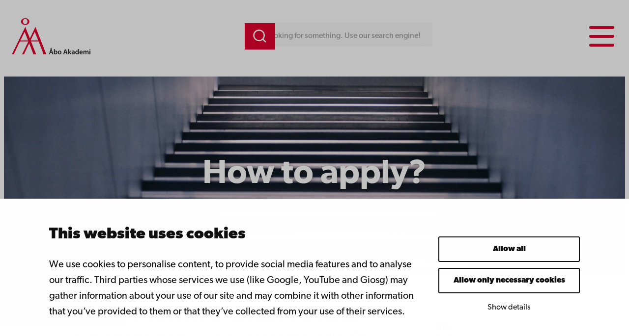

--- FILE ---
content_type: text/html; charset=UTF-8
request_url: https://www.abo.fi/en/study/study-abroad/exchange-students/how-to-apply/
body_size: 28651
content:
<!DOCTYPE html>
<html lang="en-US">
<head>
	<meta charset="UTF-8" />
			<link rel="preload" as="script" href="https://consent.cookiebot.com/uc.js">
		  <!-- cookiebot script start -->
  <script id="Cookiebot" src="https://consent.cookiebot.com/uc.js" data-culture="en" data-cbid="11a78c87-38fe-4fa1-8c5e-87682ddb8e59" data-blockingmode="auto" type="text/javascript"></script>
  <!-- cookiebot script end -->
  <meta name="viewport" content="width=device-width, initial-scale=1" />
	<style>img:is([sizes="auto" i], [sizes^="auto," i]) { contain-intrinsic-size: 3000px 1500px }</style>
		<script>
        var waitForTrackerCount = 0;
        function matomoWaitForTracker() {
            if (typeof _paq === 'undefined' || typeof Cookiebot === 'undefined') {
                if (waitForTrackerCount < 40) {
                    setTimeout(matomoWaitForTracker, 250);
                    waitForTrackerCount++;
                    return;
                }
            } else {
                window.addEventListener('CookiebotOnAccept', function (e) {
                    consentSet();
                });
                window.addEventListener('CookiebotOnDecline', function (e) {
                    consentSet();
                })
            }
        }
        function consentSet() {
            if (Cookiebot.consent.statistics) {
                _paq.push(['setCookieConsentGiven']);
                _paq.push(['setConsentGiven']);
            } else {
                _paq.push(['forgetCookieConsentGiven']);
                _paq.push(['forgetConsentGiven']);
            }
        }
        document.addEventListener('DOMContentLoaded', matomoWaitForTracker());
	</script>
  
<!-- The SEO Framework by Sybre Waaijer -->
<meta name="robots" content="max-snippet:-1,max-image-preview:large,max-video-preview:-1" />
<link rel="canonical" href="https://www.abo.fi/en/study/study-abroad/exchange-students/how-to-apply/" />
<meta name="description" content="Information on applications and nomination…" />
<meta property="og:type" content="website" />
<meta property="og:locale" content="en_US" />
<meta property="og:site_name" content="Åbo Akademi" />
<meta property="og:title" content="How to apply?" />
<meta property="og:description" content="Information on applications and nomination…" />
<meta property="og:url" content="https://www.abo.fi/en/study/study-abroad/exchange-students/how-to-apply/" />
<meta property="og:image" content="https://www.abo.fi/wp-content/uploads/2017/11/AboAkademi_anderslonnfeldt_fullres_349.jpg" />
<meta property="og:image:width" content="2048" />
<meta property="og:image:height" content="1365" />
<meta name="twitter:card" content="summary_large_image" />
<meta name="twitter:title" content="How to apply?" />
<meta name="twitter:description" content="Information on applications and nomination…" />
<meta name="twitter:image" content="https://www.abo.fi/wp-content/uploads/2017/11/AboAkademi_anderslonnfeldt_fullres_349.jpg" />
<meta name="google-site-verification" content="pWVttaFMttsNTiWYdcZUSWZJbTDwn8aTqvtDBhorXUc" />
<script type="application/ld+json">{"@context":"https://schema.org","@graph":[{"@type":"WebSite","@id":"https://www.abo.fi/en/#/schema/WebSite","url":"https://www.abo.fi/en/","name":"Åbo Akademi","inLanguage":"en-US","potentialAction":{"@type":"SearchAction","target":{"@type":"EntryPoint","urlTemplate":"https://www.abo.fi/en/search/{search_term_string}/"},"query-input":"required name=search_term_string"},"publisher":{"@type":"Organization","@id":"https://www.abo.fi/en/#/schema/Organization","name":"Åbo Akademi","url":"https://www.abo.fi/en/","logo":{"@type":"ImageObject","url":"https://www.abo.fi/wp-content/uploads/2018/02/cropped-Abo_Akademi_sv.png","contentUrl":"https://www.abo.fi/wp-content/uploads/2018/02/cropped-Abo_Akademi_sv.png","width":512,"height":512}}},{"@type":"WebPage","@id":"https://www.abo.fi/en/study/study-abroad/exchange-students/how-to-apply/","url":"https://www.abo.fi/en/study/study-abroad/exchange-students/how-to-apply/","name":"How to apply? | Åbo Akademi","description":"Information on applications and nomination…","inLanguage":"en-US","isPartOf":{"@id":"https://www.abo.fi/en/#/schema/WebSite"},"breadcrumb":{"@type":"BreadcrumbList","@id":"https://www.abo.fi/en/#/schema/BreadcrumbList","itemListElement":[{"@type":"ListItem","position":1,"item":"https://www.abo.fi/en/","name":"Åbo Akademi"},{"@type":"ListItem","position":2,"item":"https://www.abo.fi/en/category/study/","name":"Category: 2. Study with us"},{"@type":"ListItem","position":3,"item":"https://www.abo.fi/en/study/","name":"Study with us"},{"@type":"ListItem","position":4,"item":"https://www.abo.fi/en/study/study-abroad/","name":"Study abroad"},{"@type":"ListItem","position":5,"item":"https://www.abo.fi/en/study/study-abroad/exchange-students/","name":"Exchange students"},{"@type":"ListItem","position":6,"name":"How to apply?"}]},"potentialAction":{"@type":"ReadAction","target":"https://www.abo.fi/en/study/study-abroad/exchange-students/how-to-apply/"}}]}</script>
<!-- / The SEO Framework by Sybre Waaijer | 2.64ms meta | 0.14ms boot -->

<title>How to apply? | Åbo Akademi</title>
<link rel='dns-prefetch' href='//assets.juicer.io' />
<link rel='dns-prefetch' href='//use.typekit.net' />
	<!-- Start Matomo Code -->
	<script>
        var _paq = window._paq = window._paq || [];
        /* tracker methods like "setCustomDimension" should be called before "trackPageView" */
        _paq.push(['requireCookieConsent']);
        _paq.push(['trackPageView']);
        _paq.push(['enableLinkTracking']);
        (function() {
            var u="https://matomo.abo.fi/";
            _paq.push(['setTrackerUrl', u+'matomo.php']);
            _paq.push(['setSiteId', '5']);
            var d=document, g=d.createElement('script'), s=d.getElementsByTagName('script')[0];
            g.async=true; g.src=u+'matomo.js'; s.parentNode.insertBefore(g,s);
        })();
	</script>
	<!-- End Matomo Code -->
	<style id='wp-block-site-logo-inline-css'>
.wp-block-site-logo{box-sizing:border-box;line-height:0}.wp-block-site-logo a{display:inline-block;line-height:0}.wp-block-site-logo.is-default-size img{height:auto;width:120px}.wp-block-site-logo img{height:auto;max-width:100%}.wp-block-site-logo a,.wp-block-site-logo img{border-radius:inherit}.wp-block-site-logo.aligncenter{margin-left:auto;margin-right:auto;text-align:center}:root :where(.wp-block-site-logo.is-style-rounded){border-radius:9999px}
</style>
<link rel='stylesheet' id='valu-findkit-search-style-css' href='https://www.abo.fi/wp-content/plugins/valu-block-findkit-search/build/findkit-search/style-index.css?ver=e784e176ee2d161ba5f1395daed6c5a1' media='all' />
<style id='wp-block-navigation-link-inline-css'>
.wp-block-navigation .wp-block-navigation-item__label{overflow-wrap:break-word}.wp-block-navigation .wp-block-navigation-item__description{display:none}.link-ui-tools{border-top:1px solid #f0f0f0;padding:8px}.link-ui-block-inserter{padding-top:8px}.link-ui-block-inserter__back{margin-left:8px;text-transform:uppercase}
</style>
<link rel='stylesheet' id='wp-block-navigation-css' href='https://www.abo.fi/wp-includes/blocks/navigation/style.min.css?ver=384a18bfe415212861db9614431a2e7b' media='all' />
<style id='wp-block-group-inline-css'>
.wp-block-group{box-sizing:border-box}:where(.wp-block-group.wp-block-group-is-layout-constrained){position:relative}
</style>
<link rel='stylesheet' id='valu-hamburger-toggle-style-css' href='https://www.abo.fi/wp-content/plugins/valu-block-toggle/build/valu-block-toggle/style-index.css?ver=a6db9592defca9658a8614cd43605e9c' media='all' />
<style id='wp-block-post-featured-image-inline-css'>
.wp-block-post-featured-image{margin-left:0;margin-right:0}.wp-block-post-featured-image a{display:block;height:100%}.wp-block-post-featured-image :where(img){box-sizing:border-box;height:auto;max-width:100%;vertical-align:bottom;width:100%}.wp-block-post-featured-image.alignfull img,.wp-block-post-featured-image.alignwide img{width:100%}.wp-block-post-featured-image .wp-block-post-featured-image__overlay.has-background-dim{background-color:#000;inset:0;position:absolute}.wp-block-post-featured-image{position:relative}.wp-block-post-featured-image .wp-block-post-featured-image__overlay.has-background-gradient{background-color:initial}.wp-block-post-featured-image .wp-block-post-featured-image__overlay.has-background-dim-0{opacity:0}.wp-block-post-featured-image .wp-block-post-featured-image__overlay.has-background-dim-10{opacity:.1}.wp-block-post-featured-image .wp-block-post-featured-image__overlay.has-background-dim-20{opacity:.2}.wp-block-post-featured-image .wp-block-post-featured-image__overlay.has-background-dim-30{opacity:.3}.wp-block-post-featured-image .wp-block-post-featured-image__overlay.has-background-dim-40{opacity:.4}.wp-block-post-featured-image .wp-block-post-featured-image__overlay.has-background-dim-50{opacity:.5}.wp-block-post-featured-image .wp-block-post-featured-image__overlay.has-background-dim-60{opacity:.6}.wp-block-post-featured-image .wp-block-post-featured-image__overlay.has-background-dim-70{opacity:.7}.wp-block-post-featured-image .wp-block-post-featured-image__overlay.has-background-dim-80{opacity:.8}.wp-block-post-featured-image .wp-block-post-featured-image__overlay.has-background-dim-90{opacity:.9}.wp-block-post-featured-image .wp-block-post-featured-image__overlay.has-background-dim-100{opacity:1}.wp-block-post-featured-image:where(.alignleft,.alignright){width:100%}
</style>
<style id='wp-block-post-date-inline-css'>
.wp-block-post-date{box-sizing:border-box}
</style>
<style id='wp-block-post-title-inline-css'>
.wp-block-post-title{box-sizing:border-box;word-break:break-word}.wp-block-post-title :where(a){display:inline-block;font-family:inherit;font-size:inherit;font-style:inherit;font-weight:inherit;letter-spacing:inherit;line-height:inherit;text-decoration:inherit}
</style>
<style id='wp-block-columns-inline-css'>
.wp-block-columns{align-items:normal!important;box-sizing:border-box;display:flex;flex-wrap:wrap!important}@media (min-width:782px){.wp-block-columns{flex-wrap:nowrap!important}}.wp-block-columns.are-vertically-aligned-top{align-items:flex-start}.wp-block-columns.are-vertically-aligned-center{align-items:center}.wp-block-columns.are-vertically-aligned-bottom{align-items:flex-end}@media (max-width:781px){.wp-block-columns:not(.is-not-stacked-on-mobile)>.wp-block-column{flex-basis:100%!important}}@media (min-width:782px){.wp-block-columns:not(.is-not-stacked-on-mobile)>.wp-block-column{flex-basis:0;flex-grow:1}.wp-block-columns:not(.is-not-stacked-on-mobile)>.wp-block-column[style*=flex-basis]{flex-grow:0}}.wp-block-columns.is-not-stacked-on-mobile{flex-wrap:nowrap!important}.wp-block-columns.is-not-stacked-on-mobile>.wp-block-column{flex-basis:0;flex-grow:1}.wp-block-columns.is-not-stacked-on-mobile>.wp-block-column[style*=flex-basis]{flex-grow:0}:where(.wp-block-columns){margin-bottom:1.75em}:where(.wp-block-columns.has-background){padding:1.25em 2.375em}.wp-block-column{flex-grow:1;min-width:0;overflow-wrap:break-word;word-break:break-word}.wp-block-column.is-vertically-aligned-top{align-self:flex-start}.wp-block-column.is-vertically-aligned-center{align-self:center}.wp-block-column.is-vertically-aligned-bottom{align-self:flex-end}.wp-block-column.is-vertically-aligned-stretch{align-self:stretch}.wp-block-column.is-vertically-aligned-bottom,.wp-block-column.is-vertically-aligned-center,.wp-block-column.is-vertically-aligned-top{width:100%}
</style>
<style id='wp-block-post-template-inline-css'>
.wp-block-post-template{box-sizing:border-box;list-style:none;margin-bottom:0;margin-top:0;max-width:100%;padding:0}.wp-block-post-template.is-flex-container{display:flex;flex-direction:row;flex-wrap:wrap;gap:1.25em}.wp-block-post-template.is-flex-container>li{margin:0;width:100%}@media (min-width:600px){.wp-block-post-template.is-flex-container.is-flex-container.columns-2>li{width:calc(50% - .625em)}.wp-block-post-template.is-flex-container.is-flex-container.columns-3>li{width:calc(33.33333% - .83333em)}.wp-block-post-template.is-flex-container.is-flex-container.columns-4>li{width:calc(25% - .9375em)}.wp-block-post-template.is-flex-container.is-flex-container.columns-5>li{width:calc(20% - 1em)}.wp-block-post-template.is-flex-container.is-flex-container.columns-6>li{width:calc(16.66667% - 1.04167em)}}@media (max-width:600px){.wp-block-post-template-is-layout-grid.wp-block-post-template-is-layout-grid.wp-block-post-template-is-layout-grid.wp-block-post-template-is-layout-grid{grid-template-columns:1fr}}.wp-block-post-template-is-layout-constrained>li>.alignright,.wp-block-post-template-is-layout-flow>li>.alignright{float:right;margin-inline-end:0;margin-inline-start:2em}.wp-block-post-template-is-layout-constrained>li>.alignleft,.wp-block-post-template-is-layout-flow>li>.alignleft{float:left;margin-inline-end:2em;margin-inline-start:0}.wp-block-post-template-is-layout-constrained>li>.aligncenter,.wp-block-post-template-is-layout-flow>li>.aligncenter{margin-inline-end:auto;margin-inline-start:auto}
</style>
<style id='wp-block-button-inline-css'>
.wp-block-button__link{align-content:center;box-sizing:border-box;cursor:pointer;display:inline-block;height:100%;text-align:center;word-break:break-word}.wp-block-button__link.aligncenter{text-align:center}.wp-block-button__link.alignright{text-align:right}:where(.wp-block-button__link){border-radius:9999px;box-shadow:none;padding:calc(.667em + 2px) calc(1.333em + 2px);text-decoration:none}.wp-block-button[style*=text-decoration] .wp-block-button__link{text-decoration:inherit}.wp-block-buttons>.wp-block-button.has-custom-width{max-width:none}.wp-block-buttons>.wp-block-button.has-custom-width .wp-block-button__link{width:100%}.wp-block-buttons>.wp-block-button.has-custom-font-size .wp-block-button__link{font-size:inherit}.wp-block-buttons>.wp-block-button.wp-block-button__width-25{width:calc(25% - var(--wp--style--block-gap, .5em)*.75)}.wp-block-buttons>.wp-block-button.wp-block-button__width-50{width:calc(50% - var(--wp--style--block-gap, .5em)*.5)}.wp-block-buttons>.wp-block-button.wp-block-button__width-75{width:calc(75% - var(--wp--style--block-gap, .5em)*.25)}.wp-block-buttons>.wp-block-button.wp-block-button__width-100{flex-basis:100%;width:100%}.wp-block-buttons.is-vertical>.wp-block-button.wp-block-button__width-25{width:25%}.wp-block-buttons.is-vertical>.wp-block-button.wp-block-button__width-50{width:50%}.wp-block-buttons.is-vertical>.wp-block-button.wp-block-button__width-75{width:75%}.wp-block-button.is-style-squared,.wp-block-button__link.wp-block-button.is-style-squared{border-radius:0}.wp-block-button.no-border-radius,.wp-block-button__link.no-border-radius{border-radius:0!important}:root :where(.wp-block-button .wp-block-button__link.is-style-outline),:root :where(.wp-block-button.is-style-outline>.wp-block-button__link){border:2px solid;padding:.667em 1.333em}:root :where(.wp-block-button .wp-block-button__link.is-style-outline:not(.has-text-color)),:root :where(.wp-block-button.is-style-outline>.wp-block-button__link:not(.has-text-color)){color:currentColor}:root :where(.wp-block-button .wp-block-button__link.is-style-outline:not(.has-background)),:root :where(.wp-block-button.is-style-outline>.wp-block-button__link:not(.has-background)){background-color:initial;background-image:none}

		.wp-block-button.is-style-text-button .wp-block-button__link {
			background-color: transparent;
            color: var(--wp--preset--color--contrast);
            font-weight:inherit;
			border:none;
			padding:0;
		}
		.wp-block-button.is-style-text-button .wp-block-button__link:hover, .wp-block-button.is-style-text-button .wp-block-button__link:focus {
            color: var(--wp--preset--color--accent-9);
		}
		

		.wp-block-button.is-style-red-button .wp-block-button__link {
			transition: all 0.3s;
		    background-color: var(--wp--preset--color--accent-4);
            color: var(--wp--preset--color--base);
			border:none;
			font-weight:600;
		}
		.wp-block-button.is-style-red-button .wp-block-button__link:hover, .wp-block-button.is-style-red-button .wp-block-button__link:focus {
            background-color: var(--wp--preset--color--accent-8);
		}
		

		.wp-block-button.is-style-green-button .wp-block-button__link {
			transition: all 0.3s;
		    background-color: var(--wp--preset--color--accent);
            color: var(--wp--preset--color--base);
			border:none;
			font-weight:600;
		}
		.wp-block-button.is-style-green-button .wp-block-button__link:hover, .wp-block-button.is-style-green-button .wp-block-button__link:focus {
            background-color: #449d44;
		}
		
</style>
<style id='wp-block-buttons-inline-css'>
.wp-block-buttons{box-sizing:border-box}.wp-block-buttons.is-vertical{flex-direction:column}.wp-block-buttons.is-vertical>.wp-block-button:last-child{margin-bottom:0}.wp-block-buttons>.wp-block-button{display:inline-block;margin:0}.wp-block-buttons.is-content-justification-left{justify-content:flex-start}.wp-block-buttons.is-content-justification-left.is-vertical{align-items:flex-start}.wp-block-buttons.is-content-justification-center{justify-content:center}.wp-block-buttons.is-content-justification-center.is-vertical{align-items:center}.wp-block-buttons.is-content-justification-right{justify-content:flex-end}.wp-block-buttons.is-content-justification-right.is-vertical{align-items:flex-end}.wp-block-buttons.is-content-justification-space-between{justify-content:space-between}.wp-block-buttons.aligncenter{text-align:center}.wp-block-buttons:not(.is-content-justification-space-between,.is-content-justification-right,.is-content-justification-left,.is-content-justification-center) .wp-block-button.aligncenter{margin-left:auto;margin-right:auto;width:100%}.wp-block-buttons[style*=text-decoration] .wp-block-button,.wp-block-buttons[style*=text-decoration] .wp-block-button__link{text-decoration:inherit}.wp-block-buttons.has-custom-font-size .wp-block-button__link{font-size:inherit}.wp-block-buttons .wp-block-button__link{width:100%}.wp-block-button.aligncenter{text-align:center}
</style>
<style id='wp-block-paragraph-inline-css'>
.is-small-text{font-size:.875em}.is-regular-text{font-size:1em}.is-large-text{font-size:2.25em}.is-larger-text{font-size:3em}.has-drop-cap:not(:focus):first-letter{float:left;font-size:8.4em;font-style:normal;font-weight:100;line-height:.68;margin:.05em .1em 0 0;text-transform:uppercase}body.rtl .has-drop-cap:not(:focus):first-letter{float:none;margin-left:.1em}p.has-drop-cap.has-background{overflow:hidden}:root :where(p.has-background){padding:1.25em 2.375em}:where(p.has-text-color:not(.has-link-color)) a{color:inherit}p.has-text-align-left[style*="writing-mode:vertical-lr"],p.has-text-align-right[style*="writing-mode:vertical-rl"]{rotate:180deg}

		.wp-block-paragraph.is-style-lead{
			font-size: var(--wp--preset--font-size--medium);
		}
		
</style>
<style id='wp-block-heading-inline-css'>
h1.has-background,h2.has-background,h3.has-background,h4.has-background,h5.has-background,h6.has-background{padding:1.25em 2.375em}h1.has-text-align-left[style*=writing-mode]:where([style*=vertical-lr]),h1.has-text-align-right[style*=writing-mode]:where([style*=vertical-rl]),h2.has-text-align-left[style*=writing-mode]:where([style*=vertical-lr]),h2.has-text-align-right[style*=writing-mode]:where([style*=vertical-rl]),h3.has-text-align-left[style*=writing-mode]:where([style*=vertical-lr]),h3.has-text-align-right[style*=writing-mode]:where([style*=vertical-rl]),h4.has-text-align-left[style*=writing-mode]:where([style*=vertical-lr]),h4.has-text-align-right[style*=writing-mode]:where([style*=vertical-rl]),h5.has-text-align-left[style*=writing-mode]:where([style*=vertical-lr]),h5.has-text-align-right[style*=writing-mode]:where([style*=vertical-rl]),h6.has-text-align-left[style*=writing-mode]:where([style*=vertical-lr]),h6.has-text-align-right[style*=writing-mode]:where([style*=vertical-rl]){rotate:180deg}
</style>
<style id='wp-block-list-inline-css'>
ol,ul{box-sizing:border-box}:root :where(.wp-block-list.has-background){padding:1.25em 2.375em}
</style>
<link rel='stylesheet' id='valu-search-results-target-style-css' href='https://www.abo.fi/wp-content/plugins/valu-block-findkit-search/build/search-results-target/style-index.css?ver=56366c6c1070de079afd554d543eb82d' media='all' />
<link rel='stylesheet' id='wp-block-cover-css' href='https://www.abo.fi/wp-includes/blocks/cover/style.min.css?ver=384a18bfe415212861db9614431a2e7b' media='all' />
<link rel='stylesheet' id='wp-block-image-css' href='https://www.abo.fi/wp-includes/blocks/image/style.min.css?ver=384a18bfe415212861db9614431a2e7b' media='all' />
<style id='valu-social-media-item-style-inline-css'>
.s-social-share__item .wp-block-image{margin:0}.s-social-share__link{text-decoration:none;transition:opacity .2s ease}#copy-to-clipboard{cursor:pointer;position:relative}#copy-to-clipboard .s-social-share__copied-text{font-size:14px;left:50%;margin-top:8px;min-width:112px;opacity:1;position:absolute;top:100%;transform:translateX(-50%);transition:opacity .3s ease;z-index:2}#copy-to-clipboard .s-social-share__copied-text.fade-out{opacity:0;visibility:hidden}

</style>
<style id='wp-block-details-inline-css'>
.wp-block-details{box-sizing:border-box}.wp-block-details summary{cursor:pointer}
</style>
<style id='wp-block-table-inline-css'>
.wp-block-table{overflow-x:auto}.wp-block-table table{border-collapse:collapse;width:100%}.wp-block-table thead{border-bottom:3px solid}.wp-block-table tfoot{border-top:3px solid}.wp-block-table td,.wp-block-table th{border:1px solid;padding:.5em}.wp-block-table .has-fixed-layout{table-layout:fixed;width:100%}.wp-block-table .has-fixed-layout td,.wp-block-table .has-fixed-layout th{word-break:break-word}.wp-block-table.aligncenter,.wp-block-table.alignleft,.wp-block-table.alignright{display:table;width:auto}.wp-block-table.aligncenter td,.wp-block-table.aligncenter th,.wp-block-table.alignleft td,.wp-block-table.alignleft th,.wp-block-table.alignright td,.wp-block-table.alignright th{word-break:break-word}.wp-block-table .has-subtle-light-gray-background-color{background-color:#f3f4f5}.wp-block-table .has-subtle-pale-green-background-color{background-color:#e9fbe5}.wp-block-table .has-subtle-pale-blue-background-color{background-color:#e7f5fe}.wp-block-table .has-subtle-pale-pink-background-color{background-color:#fcf0ef}.wp-block-table.is-style-stripes{background-color:initial;border-bottom:1px solid #f0f0f0;border-collapse:inherit;border-spacing:0}.wp-block-table.is-style-stripes tbody tr:nth-child(odd){background-color:#f0f0f0}.wp-block-table.is-style-stripes.has-subtle-light-gray-background-color tbody tr:nth-child(odd){background-color:#f3f4f5}.wp-block-table.is-style-stripes.has-subtle-pale-green-background-color tbody tr:nth-child(odd){background-color:#e9fbe5}.wp-block-table.is-style-stripes.has-subtle-pale-blue-background-color tbody tr:nth-child(odd){background-color:#e7f5fe}.wp-block-table.is-style-stripes.has-subtle-pale-pink-background-color tbody tr:nth-child(odd){background-color:#fcf0ef}.wp-block-table.is-style-stripes td,.wp-block-table.is-style-stripes th{border-color:#0000}.wp-block-table .has-border-color td,.wp-block-table .has-border-color th,.wp-block-table .has-border-color tr,.wp-block-table .has-border-color>*{border-color:inherit}.wp-block-table table[style*=border-top-color] tr:first-child,.wp-block-table table[style*=border-top-color] tr:first-child td,.wp-block-table table[style*=border-top-color] tr:first-child th,.wp-block-table table[style*=border-top-color]>*,.wp-block-table table[style*=border-top-color]>* td,.wp-block-table table[style*=border-top-color]>* th{border-top-color:inherit}.wp-block-table table[style*=border-top-color] tr:not(:first-child){border-top-color:initial}.wp-block-table table[style*=border-right-color] td:last-child,.wp-block-table table[style*=border-right-color] th,.wp-block-table table[style*=border-right-color] tr,.wp-block-table table[style*=border-right-color]>*{border-right-color:inherit}.wp-block-table table[style*=border-bottom-color] tr:last-child,.wp-block-table table[style*=border-bottom-color] tr:last-child td,.wp-block-table table[style*=border-bottom-color] tr:last-child th,.wp-block-table table[style*=border-bottom-color]>*,.wp-block-table table[style*=border-bottom-color]>* td,.wp-block-table table[style*=border-bottom-color]>* th{border-bottom-color:inherit}.wp-block-table table[style*=border-bottom-color] tr:not(:last-child){border-bottom-color:initial}.wp-block-table table[style*=border-left-color] td:first-child,.wp-block-table table[style*=border-left-color] th,.wp-block-table table[style*=border-left-color] tr,.wp-block-table table[style*=border-left-color]>*{border-left-color:inherit}.wp-block-table table[style*=border-style] td,.wp-block-table table[style*=border-style] th,.wp-block-table table[style*=border-style] tr,.wp-block-table table[style*=border-style]>*{border-style:inherit}.wp-block-table table[style*=border-width] td,.wp-block-table table[style*=border-width] th,.wp-block-table table[style*=border-width] tr,.wp-block-table table[style*=border-width]>*{border-style:inherit;border-width:inherit}
</style>
<style id='wp-block-post-content-inline-css'>
.wp-block-post-content{display:flow-root}
</style>
<link rel='stylesheet' id='valu-fontawesome-select-style-css' href='https://www.abo.fi/wp-content/plugins/valu-block-fontawesome-select/build/style-index.css?ver=949a8442200b2c7c56cfbb069db21039' media='all' />
<link rel='stylesheet' id='wp-block-social-links-css' href='https://www.abo.fi/wp-includes/blocks/social-links/style.min.css?ver=384a18bfe415212861db9614431a2e7b' media='all' />
<style id='wp-block-library-inline-css'>
:root{--wp-admin-theme-color:#007cba;--wp-admin-theme-color--rgb:0,124,186;--wp-admin-theme-color-darker-10:#006ba1;--wp-admin-theme-color-darker-10--rgb:0,107,161;--wp-admin-theme-color-darker-20:#005a87;--wp-admin-theme-color-darker-20--rgb:0,90,135;--wp-admin-border-width-focus:2px;--wp-block-synced-color:#7a00df;--wp-block-synced-color--rgb:122,0,223;--wp-bound-block-color:var(--wp-block-synced-color)}@media (min-resolution:192dpi){:root{--wp-admin-border-width-focus:1.5px}}.wp-element-button{cursor:pointer}:root{--wp--preset--font-size--normal:16px;--wp--preset--font-size--huge:42px}:root .has-very-light-gray-background-color{background-color:#eee}:root .has-very-dark-gray-background-color{background-color:#313131}:root .has-very-light-gray-color{color:#eee}:root .has-very-dark-gray-color{color:#313131}:root .has-vivid-green-cyan-to-vivid-cyan-blue-gradient-background{background:linear-gradient(135deg,#00d084,#0693e3)}:root .has-purple-crush-gradient-background{background:linear-gradient(135deg,#34e2e4,#4721fb 50%,#ab1dfe)}:root .has-hazy-dawn-gradient-background{background:linear-gradient(135deg,#faaca8,#dad0ec)}:root .has-subdued-olive-gradient-background{background:linear-gradient(135deg,#fafae1,#67a671)}:root .has-atomic-cream-gradient-background{background:linear-gradient(135deg,#fdd79a,#004a59)}:root .has-nightshade-gradient-background{background:linear-gradient(135deg,#330968,#31cdcf)}:root .has-midnight-gradient-background{background:linear-gradient(135deg,#020381,#2874fc)}.has-regular-font-size{font-size:1em}.has-larger-font-size{font-size:2.625em}.has-normal-font-size{font-size:var(--wp--preset--font-size--normal)}.has-huge-font-size{font-size:var(--wp--preset--font-size--huge)}.has-text-align-center{text-align:center}.has-text-align-left{text-align:left}.has-text-align-right{text-align:right}#end-resizable-editor-section{display:none}.aligncenter{clear:both}.items-justified-left{justify-content:flex-start}.items-justified-center{justify-content:center}.items-justified-right{justify-content:flex-end}.items-justified-space-between{justify-content:space-between}.screen-reader-text{border:0;clip-path:inset(50%);height:1px;margin:-1px;overflow:hidden;padding:0;position:absolute;width:1px;word-wrap:normal!important}.screen-reader-text:focus{background-color:#ddd;clip-path:none;color:#444;display:block;font-size:1em;height:auto;left:5px;line-height:normal;padding:15px 23px 14px;text-decoration:none;top:5px;width:auto;z-index:100000}html :where(.has-border-color){border-style:solid}html :where([style*=border-top-color]){border-top-style:solid}html :where([style*=border-right-color]){border-right-style:solid}html :where([style*=border-bottom-color]){border-bottom-style:solid}html :where([style*=border-left-color]){border-left-style:solid}html :where([style*=border-width]){border-style:solid}html :where([style*=border-top-width]){border-top-style:solid}html :where([style*=border-right-width]){border-right-style:solid}html :where([style*=border-bottom-width]){border-bottom-style:solid}html :where([style*=border-left-width]){border-left-style:solid}html :where(img[class*=wp-image-]){height:auto;max-width:100%}:where(figure){margin:0 0 1em}html :where(.is-position-sticky){--wp-admin--admin-bar--position-offset:var(--wp-admin--admin-bar--height,0px)}@media screen and (max-width:600px){html :where(.is-position-sticky){--wp-admin--admin-bar--position-offset:0px}}
</style>
<style id='global-styles-inline-css'>
:root{--wp--preset--aspect-ratio--square: 1;--wp--preset--aspect-ratio--4-3: 4/3;--wp--preset--aspect-ratio--3-4: 3/4;--wp--preset--aspect-ratio--3-2: 3/2;--wp--preset--aspect-ratio--2-3: 2/3;--wp--preset--aspect-ratio--16-9: 16/9;--wp--preset--aspect-ratio--9-16: 9/16;--wp--preset--aspect-ratio--21-10: 21/10;--wp--preset--aspect-ratio--413-264: 413/264;--wp--preset--color--black: #000000;--wp--preset--color--cyan-bluish-gray: #abb8c3;--wp--preset--color--white: #ffffff;--wp--preset--color--pale-pink: #f78da7;--wp--preset--color--vivid-red: #cf2e2e;--wp--preset--color--luminous-vivid-orange: #ff6900;--wp--preset--color--luminous-vivid-amber: #fcb900;--wp--preset--color--light-green-cyan: #7bdcb5;--wp--preset--color--vivid-green-cyan: #00d084;--wp--preset--color--pale-cyan-blue: #8ed1fc;--wp--preset--color--vivid-cyan-blue: #0693e3;--wp--preset--color--vivid-purple: #9b51e0;--wp--preset--color--base: #ffffff;--wp--preset--color--base-2: #f8f8f8;--wp--preset--color--base-3: #f1f1f1;--wp--preset--color--base-4: #eeeeee;--wp--preset--color--base-5: #ccc;--wp--preset--color--contrast: #20201f;--wp--preset--color--contrast-2: #000000;--wp--preset--color--contrast-3: #898989;--wp--preset--color--contrast-4: #b5b5b5;--wp--preset--color--accent: #47af1d;--wp--preset--color--accent-2: #ffd502;--wp--preset--color--accent-3: #00501b;--wp--preset--color--accent-4: #e4032e;--wp--preset--color--accent-5: #003366;--wp--preset--color--accent-6: #64c2cb;--wp--preset--color--accent-7: #ffd300;--wp--preset--color--accent-8: #740e12;--wp--preset--color--accent-9: #b8161d;--wp--preset--gradient--vivid-cyan-blue-to-vivid-purple: linear-gradient(135deg,rgba(6,147,227,1) 0%,rgb(155,81,224) 100%);--wp--preset--gradient--light-green-cyan-to-vivid-green-cyan: linear-gradient(135deg,rgb(122,220,180) 0%,rgb(0,208,130) 100%);--wp--preset--gradient--luminous-vivid-amber-to-luminous-vivid-orange: linear-gradient(135deg,rgba(252,185,0,1) 0%,rgba(255,105,0,1) 100%);--wp--preset--gradient--luminous-vivid-orange-to-vivid-red: linear-gradient(135deg,rgba(255,105,0,1) 0%,rgb(207,46,46) 100%);--wp--preset--gradient--very-light-gray-to-cyan-bluish-gray: linear-gradient(135deg,rgb(238,238,238) 0%,rgb(169,184,195) 100%);--wp--preset--gradient--cool-to-warm-spectrum: linear-gradient(135deg,rgb(74,234,220) 0%,rgb(151,120,209) 20%,rgb(207,42,186) 40%,rgb(238,44,130) 60%,rgb(251,105,98) 80%,rgb(254,248,76) 100%);--wp--preset--gradient--blush-light-purple: linear-gradient(135deg,rgb(255,206,236) 0%,rgb(152,150,240) 100%);--wp--preset--gradient--blush-bordeaux: linear-gradient(135deg,rgb(254,205,165) 0%,rgb(254,45,45) 50%,rgb(107,0,62) 100%);--wp--preset--gradient--luminous-dusk: linear-gradient(135deg,rgb(255,203,112) 0%,rgb(199,81,192) 50%,rgb(65,88,208) 100%);--wp--preset--gradient--pale-ocean: linear-gradient(135deg,rgb(255,245,203) 0%,rgb(182,227,212) 50%,rgb(51,167,181) 100%);--wp--preset--gradient--electric-grass: linear-gradient(135deg,rgb(202,248,128) 0%,rgb(113,206,126) 100%);--wp--preset--gradient--midnight: linear-gradient(135deg,rgb(2,3,129) 0%,rgb(40,116,252) 100%);--wp--preset--gradient--green-to-blue: linear-gradient(to right, #489f87 0%, #324f9f 100%);--wp--preset--gradient--red-to-blue: linear-gradient(to right, #4056ac 0%, #dd2943 100%);--wp--preset--font-size--small: 1rem;--wp--preset--font-size--medium: clamp(1.25rem, 1.25rem + ((1vw - 0.2rem) * 0.357), 1.5rem);--wp--preset--font-size--large: clamp(1.25rem, 1.25rem + ((1vw - 0.2rem) * 0.447), 1.5625rem);--wp--preset--font-size--x-large: clamp(1.625rem, 1.625rem + ((1vw - 0.2rem) * 0.357), 1.875rem);--wp--preset--font-size--x-small: 0.85rem;--wp--preset--font-size--normal: 1.25rem;--wp--preset--font-size--2-x-large: clamp(1.75rem, 1.75rem + ((1vw - 0.2rem) * 1.071), 2.5rem);--wp--preset--font-size--3-x-large: clamp(2.75rem, 2.75rem + ((1vw - 0.2rem) * 0.536), 3.125rem);--wp--preset--font-size--4-x-large: clamp(3rem, 3rem + ((1vw - 0.2rem) * 1.071), 3.75rem);--wp--preset--font-size--5-x-large: clamp(3rem, 3rem + ((1vw - 0.2rem) * 2.143), 4.5rem);--wp--preset--font-family--adelle: adelle, serif;--wp--preset--font-family--soleil: soleil, sans-serif;--wp--preset--font-family--canada-type-gibson: canada-type-gibson, gibson, sans-serif;--wp--preset--spacing--20: clamp( 0.5rem, 5vw, 0.5rem );--wp--preset--spacing--30: clamp( 1rem, 5vw, 1rem );--wp--preset--spacing--40: clamp( 1.5rem, 5vw, 1.5rem );--wp--preset--spacing--50: clamp( 2rem, 5vw, 2rem );--wp--preset--spacing--60: clamp( 3rem, 5vw, 3rem );--wp--preset--spacing--70: clamp( 3.625rem, 5vw, 3.625rem );--wp--preset--spacing--80: clamp( 3.75rem, 5vw, 3.75rem );--wp--preset--spacing--10: clamp( 0.25rem, 5vw, 0.25rem );--wp--preset--spacing--90: clamp( 4.375rem, 5vw, 4.375rem );--wp--preset--spacing--100: clamp( 5rem, 5vw, 5rem );--wp--preset--spacing--110: clamp( 5.375rem, 5vw, 5.375rem );--wp--preset--spacing--120: clamp( 6rem, 5vw, 6rem );--wp--preset--spacing--125: clamp( 7.5rem, 5vw, 7.5rem );--wp--preset--spacing--130: clamp( 17.625rem, 5vw, 17.625rem );--wp--preset--shadow--natural: 6px 6px 9px rgba(0, 0, 0, 0.2);--wp--preset--shadow--deep: 12px 12px 50px rgba(0, 0, 0, 0.4);--wp--preset--shadow--sharp: 6px 6px 0px rgba(0, 0, 0, 0.2);--wp--preset--shadow--outlined: 6px 6px 0px -3px rgba(255, 255, 255, 1), 6px 6px rgba(0, 0, 0, 1);--wp--preset--shadow--crisp: 6px 6px 0px rgba(0, 0, 0, 1);--wp--custom--valu-fontawesome-select--color: var(--wp--preset--color--contrast-2);--wp--custom--box-shadow-colors--accent: rgba(237, 161, 17, 0.20);--wp--custom--box-shadows--button-accent: 0px 4px 12px 0px var(--wp--custom--box-shadow-colors--accent);--wp--custom--header--mobile-height: 63px;--wp--custom--typography--border-radius--large: 0.5rem;--wp--custom--typography--border-radius--small: 0.25rem;--wp--custom--typography--line-height--large: 2;--wp--custom--typography--line-height--medium: 1.4;--wp--custom--typography--line-height--normal: 1.6;--wp--custom--typography--line-height--small: 1.2;--wp--custom--typography--line-height--tiny: 1.15;}:root { --wp--style--global--content-size: 1170px;--wp--style--global--wide-size: 1440px; }:where(body) { margin: 0; }.wp-site-blocks { padding-top: var(--wp--style--root--padding-top); padding-bottom: var(--wp--style--root--padding-bottom); }.has-global-padding { padding-right: var(--wp--style--root--padding-right); padding-left: var(--wp--style--root--padding-left); }.has-global-padding > .alignfull { margin-right: calc(var(--wp--style--root--padding-right) * -1); margin-left: calc(var(--wp--style--root--padding-left) * -1); }.has-global-padding :where(:not(.alignfull.is-layout-flow) > .has-global-padding:not(.wp-block-block, .alignfull)) { padding-right: 0; padding-left: 0; }.has-global-padding :where(:not(.alignfull.is-layout-flow) > .has-global-padding:not(.wp-block-block, .alignfull)) > .alignfull { margin-left: 0; margin-right: 0; }.wp-site-blocks > .alignleft { float: left; margin-right: 2em; }.wp-site-blocks > .alignright { float: right; margin-left: 2em; }.wp-site-blocks > .aligncenter { justify-content: center; margin-left: auto; margin-right: auto; }:where(.wp-site-blocks) > * { margin-block-start: var(--wp--preset--spacing--40); margin-block-end: 0; }:where(.wp-site-blocks) > :first-child { margin-block-start: 0; }:where(.wp-site-blocks) > :last-child { margin-block-end: 0; }:root { --wp--style--block-gap: var(--wp--preset--spacing--40); }:root :where(.is-layout-flow) > :first-child{margin-block-start: 0;}:root :where(.is-layout-flow) > :last-child{margin-block-end: 0;}:root :where(.is-layout-flow) > *{margin-block-start: var(--wp--preset--spacing--40);margin-block-end: 0;}:root :where(.is-layout-constrained) > :first-child{margin-block-start: 0;}:root :where(.is-layout-constrained) > :last-child{margin-block-end: 0;}:root :where(.is-layout-constrained) > *{margin-block-start: var(--wp--preset--spacing--40);margin-block-end: 0;}:root :where(.is-layout-flex){gap: var(--wp--preset--spacing--40);}:root :where(.is-layout-grid){gap: var(--wp--preset--spacing--40);}.is-layout-flow > .alignleft{float: left;margin-inline-start: 0;margin-inline-end: 2em;}.is-layout-flow > .alignright{float: right;margin-inline-start: 2em;margin-inline-end: 0;}.is-layout-flow > .aligncenter{margin-left: auto !important;margin-right: auto !important;}.is-layout-constrained > .alignleft{float: left;margin-inline-start: 0;margin-inline-end: 2em;}.is-layout-constrained > .alignright{float: right;margin-inline-start: 2em;margin-inline-end: 0;}.is-layout-constrained > .aligncenter{margin-left: auto !important;margin-right: auto !important;}.is-layout-constrained > :where(:not(.alignleft):not(.alignright):not(.alignfull)){max-width: var(--wp--style--global--content-size);margin-left: auto !important;margin-right: auto !important;}.is-layout-constrained > .alignwide{max-width: var(--wp--style--global--wide-size);}body .is-layout-flex{display: flex;}.is-layout-flex{flex-wrap: wrap;align-items: center;}.is-layout-flex > :is(*, div){margin: 0;}body .is-layout-grid{display: grid;}.is-layout-grid > :is(*, div){margin: 0;}body{background-color: var(--wp--preset--color--base);color: var(--wp--preset--color--contrast);font-family: var(--wp--preset--font-family--canada-type-gibson);font-size: var(--wp--preset--font-size--normal);font-weight: 400;line-height: var(--wp--custom--typography--line-height--normal);--wp--style--root--padding-top: 0px;--wp--style--root--padding-right: var(--wp--preset--spacing--40);--wp--style--root--padding-bottom: 0px;--wp--style--root--padding-left: var(--wp--preset--spacing--40);}a:where(:not(.wp-element-button)){color: var(--wp--preset--color--accent-9);font-weight: 600;text-decoration: none;}:root :where(a:where(:not(.wp-element-button)):hover){color: var(--wp--preset--color--accent-8);text-decoration: underline;}:root :where(a:where(:not(.wp-element-button)):focus){color: var(--wp--preset--color--accent-8);}h1, h2, h3, h4, h5, h6{font-family: var(--wp--preset--font-family--canada-type-gibson);font-weight: 600;}h1{font-size: var(--wp--preset--font-size--5-x-large);line-height: var(--wp--custom--typography--line-height--tiny);}h2{font-size: var(--wp--preset--font-size--4-x-large);line-height: var(--wp--custom--typography--line-height--small);}h3{font-size: var(--wp--preset--font-size--3-x-large);line-height: var(--wp--custom--typography--line-height--tiny);}h4{font-size: var(--wp--preset--font-size--2-x-large);line-height: var(--wp--custom--typography--line-height--tiny);}h5{font-size: var(--wp--preset--font-size--x-large);line-height: var(--wp--custom--typography--line-height--normal);}h6{font-size: var(--wp--preset--font-size--large);line-height: var(--wp--custom--typography--line-height--normal);}:root :where(.wp-element-button, .wp-block-button__link){background-color: #32373c;border-width: 0;color: #fff;font-family: inherit;font-size: inherit;line-height: inherit;padding: calc(0.667em + 2px) calc(1.333em + 2px);text-decoration: none;}.has-black-color{color: var(--wp--preset--color--black) !important;}.has-cyan-bluish-gray-color{color: var(--wp--preset--color--cyan-bluish-gray) !important;}.has-white-color{color: var(--wp--preset--color--white) !important;}.has-pale-pink-color{color: var(--wp--preset--color--pale-pink) !important;}.has-vivid-red-color{color: var(--wp--preset--color--vivid-red) !important;}.has-luminous-vivid-orange-color{color: var(--wp--preset--color--luminous-vivid-orange) !important;}.has-luminous-vivid-amber-color{color: var(--wp--preset--color--luminous-vivid-amber) !important;}.has-light-green-cyan-color{color: var(--wp--preset--color--light-green-cyan) !important;}.has-vivid-green-cyan-color{color: var(--wp--preset--color--vivid-green-cyan) !important;}.has-pale-cyan-blue-color{color: var(--wp--preset--color--pale-cyan-blue) !important;}.has-vivid-cyan-blue-color{color: var(--wp--preset--color--vivid-cyan-blue) !important;}.has-vivid-purple-color{color: var(--wp--preset--color--vivid-purple) !important;}.has-base-color{color: var(--wp--preset--color--base) !important;}.has-base-2-color{color: var(--wp--preset--color--base-2) !important;}.has-base-3-color{color: var(--wp--preset--color--base-3) !important;}.has-base-4-color{color: var(--wp--preset--color--base-4) !important;}.has-base-5-color{color: var(--wp--preset--color--base-5) !important;}.has-contrast-color{color: var(--wp--preset--color--contrast) !important;}.has-contrast-2-color{color: var(--wp--preset--color--contrast-2) !important;}.has-contrast-3-color{color: var(--wp--preset--color--contrast-3) !important;}.has-contrast-4-color{color: var(--wp--preset--color--contrast-4) !important;}.has-accent-color{color: var(--wp--preset--color--accent) !important;}.has-accent-2-color{color: var(--wp--preset--color--accent-2) !important;}.has-accent-3-color{color: var(--wp--preset--color--accent-3) !important;}.has-accent-4-color{color: var(--wp--preset--color--accent-4) !important;}.has-accent-5-color{color: var(--wp--preset--color--accent-5) !important;}.has-accent-6-color{color: var(--wp--preset--color--accent-6) !important;}.has-accent-7-color{color: var(--wp--preset--color--accent-7) !important;}.has-accent-8-color{color: var(--wp--preset--color--accent-8) !important;}.has-accent-9-color{color: var(--wp--preset--color--accent-9) !important;}.has-black-background-color{background-color: var(--wp--preset--color--black) !important;}.has-cyan-bluish-gray-background-color{background-color: var(--wp--preset--color--cyan-bluish-gray) !important;}.has-white-background-color{background-color: var(--wp--preset--color--white) !important;}.has-pale-pink-background-color{background-color: var(--wp--preset--color--pale-pink) !important;}.has-vivid-red-background-color{background-color: var(--wp--preset--color--vivid-red) !important;}.has-luminous-vivid-orange-background-color{background-color: var(--wp--preset--color--luminous-vivid-orange) !important;}.has-luminous-vivid-amber-background-color{background-color: var(--wp--preset--color--luminous-vivid-amber) !important;}.has-light-green-cyan-background-color{background-color: var(--wp--preset--color--light-green-cyan) !important;}.has-vivid-green-cyan-background-color{background-color: var(--wp--preset--color--vivid-green-cyan) !important;}.has-pale-cyan-blue-background-color{background-color: var(--wp--preset--color--pale-cyan-blue) !important;}.has-vivid-cyan-blue-background-color{background-color: var(--wp--preset--color--vivid-cyan-blue) !important;}.has-vivid-purple-background-color{background-color: var(--wp--preset--color--vivid-purple) !important;}.has-base-background-color{background-color: var(--wp--preset--color--base) !important;}.has-base-2-background-color{background-color: var(--wp--preset--color--base-2) !important;}.has-base-3-background-color{background-color: var(--wp--preset--color--base-3) !important;}.has-base-4-background-color{background-color: var(--wp--preset--color--base-4) !important;}.has-base-5-background-color{background-color: var(--wp--preset--color--base-5) !important;}.has-contrast-background-color{background-color: var(--wp--preset--color--contrast) !important;}.has-contrast-2-background-color{background-color: var(--wp--preset--color--contrast-2) !important;}.has-contrast-3-background-color{background-color: var(--wp--preset--color--contrast-3) !important;}.has-contrast-4-background-color{background-color: var(--wp--preset--color--contrast-4) !important;}.has-accent-background-color{background-color: var(--wp--preset--color--accent) !important;}.has-accent-2-background-color{background-color: var(--wp--preset--color--accent-2) !important;}.has-accent-3-background-color{background-color: var(--wp--preset--color--accent-3) !important;}.has-accent-4-background-color{background-color: var(--wp--preset--color--accent-4) !important;}.has-accent-5-background-color{background-color: var(--wp--preset--color--accent-5) !important;}.has-accent-6-background-color{background-color: var(--wp--preset--color--accent-6) !important;}.has-accent-7-background-color{background-color: var(--wp--preset--color--accent-7) !important;}.has-accent-8-background-color{background-color: var(--wp--preset--color--accent-8) !important;}.has-accent-9-background-color{background-color: var(--wp--preset--color--accent-9) !important;}.has-black-border-color{border-color: var(--wp--preset--color--black) !important;}.has-cyan-bluish-gray-border-color{border-color: var(--wp--preset--color--cyan-bluish-gray) !important;}.has-white-border-color{border-color: var(--wp--preset--color--white) !important;}.has-pale-pink-border-color{border-color: var(--wp--preset--color--pale-pink) !important;}.has-vivid-red-border-color{border-color: var(--wp--preset--color--vivid-red) !important;}.has-luminous-vivid-orange-border-color{border-color: var(--wp--preset--color--luminous-vivid-orange) !important;}.has-luminous-vivid-amber-border-color{border-color: var(--wp--preset--color--luminous-vivid-amber) !important;}.has-light-green-cyan-border-color{border-color: var(--wp--preset--color--light-green-cyan) !important;}.has-vivid-green-cyan-border-color{border-color: var(--wp--preset--color--vivid-green-cyan) !important;}.has-pale-cyan-blue-border-color{border-color: var(--wp--preset--color--pale-cyan-blue) !important;}.has-vivid-cyan-blue-border-color{border-color: var(--wp--preset--color--vivid-cyan-blue) !important;}.has-vivid-purple-border-color{border-color: var(--wp--preset--color--vivid-purple) !important;}.has-base-border-color{border-color: var(--wp--preset--color--base) !important;}.has-base-2-border-color{border-color: var(--wp--preset--color--base-2) !important;}.has-base-3-border-color{border-color: var(--wp--preset--color--base-3) !important;}.has-base-4-border-color{border-color: var(--wp--preset--color--base-4) !important;}.has-base-5-border-color{border-color: var(--wp--preset--color--base-5) !important;}.has-contrast-border-color{border-color: var(--wp--preset--color--contrast) !important;}.has-contrast-2-border-color{border-color: var(--wp--preset--color--contrast-2) !important;}.has-contrast-3-border-color{border-color: var(--wp--preset--color--contrast-3) !important;}.has-contrast-4-border-color{border-color: var(--wp--preset--color--contrast-4) !important;}.has-accent-border-color{border-color: var(--wp--preset--color--accent) !important;}.has-accent-2-border-color{border-color: var(--wp--preset--color--accent-2) !important;}.has-accent-3-border-color{border-color: var(--wp--preset--color--accent-3) !important;}.has-accent-4-border-color{border-color: var(--wp--preset--color--accent-4) !important;}.has-accent-5-border-color{border-color: var(--wp--preset--color--accent-5) !important;}.has-accent-6-border-color{border-color: var(--wp--preset--color--accent-6) !important;}.has-accent-7-border-color{border-color: var(--wp--preset--color--accent-7) !important;}.has-accent-8-border-color{border-color: var(--wp--preset--color--accent-8) !important;}.has-accent-9-border-color{border-color: var(--wp--preset--color--accent-9) !important;}.has-vivid-cyan-blue-to-vivid-purple-gradient-background{background: var(--wp--preset--gradient--vivid-cyan-blue-to-vivid-purple) !important;}.has-light-green-cyan-to-vivid-green-cyan-gradient-background{background: var(--wp--preset--gradient--light-green-cyan-to-vivid-green-cyan) !important;}.has-luminous-vivid-amber-to-luminous-vivid-orange-gradient-background{background: var(--wp--preset--gradient--luminous-vivid-amber-to-luminous-vivid-orange) !important;}.has-luminous-vivid-orange-to-vivid-red-gradient-background{background: var(--wp--preset--gradient--luminous-vivid-orange-to-vivid-red) !important;}.has-very-light-gray-to-cyan-bluish-gray-gradient-background{background: var(--wp--preset--gradient--very-light-gray-to-cyan-bluish-gray) !important;}.has-cool-to-warm-spectrum-gradient-background{background: var(--wp--preset--gradient--cool-to-warm-spectrum) !important;}.has-blush-light-purple-gradient-background{background: var(--wp--preset--gradient--blush-light-purple) !important;}.has-blush-bordeaux-gradient-background{background: var(--wp--preset--gradient--blush-bordeaux) !important;}.has-luminous-dusk-gradient-background{background: var(--wp--preset--gradient--luminous-dusk) !important;}.has-pale-ocean-gradient-background{background: var(--wp--preset--gradient--pale-ocean) !important;}.has-electric-grass-gradient-background{background: var(--wp--preset--gradient--electric-grass) !important;}.has-midnight-gradient-background{background: var(--wp--preset--gradient--midnight) !important;}.has-green-to-blue-gradient-background{background: var(--wp--preset--gradient--green-to-blue) !important;}.has-red-to-blue-gradient-background{background: var(--wp--preset--gradient--red-to-blue) !important;}.has-small-font-size{font-size: var(--wp--preset--font-size--small) !important;}.has-medium-font-size{font-size: var(--wp--preset--font-size--medium) !important;}.has-large-font-size{font-size: var(--wp--preset--font-size--large) !important;}.has-x-large-font-size{font-size: var(--wp--preset--font-size--x-large) !important;}.has-x-small-font-size{font-size: var(--wp--preset--font-size--x-small) !important;}.has-normal-font-size{font-size: var(--wp--preset--font-size--normal) !important;}.has-2-x-large-font-size{font-size: var(--wp--preset--font-size--2-x-large) !important;}.has-3-x-large-font-size{font-size: var(--wp--preset--font-size--3-x-large) !important;}.has-4-x-large-font-size{font-size: var(--wp--preset--font-size--4-x-large) !important;}.has-5-x-large-font-size{font-size: var(--wp--preset--font-size--5-x-large) !important;}.has-adelle-font-family{font-family: var(--wp--preset--font-family--adelle) !important;}.has-soleil-font-family{font-family: var(--wp--preset--font-family--soleil) !important;}.has-canada-type-gibson-font-family{font-family: var(--wp--preset--font-family--canada-type-gibson) !important;}
:root :where(.wp-block-button .wp-block-button__link){background-color: var(--wp--preset--color--accent-2);border-radius: 0;color: var(--wp--preset--color--contrast);font-size: var(--wp--preset--font-size--normal);font-weight: 900;padding-top: var(--wp--preset--spacing--20);padding-right: var(--wp--preset--spacing--40);padding-bottom: var(--wp--preset--spacing--20);padding-left: var(--wp--preset--spacing--40);box-shadow: var(--wp--preset--color--contrast);}
:root :where(.wp-block-buttons){font-size: var(--wp--preset--font-size--small);font-weight: 700;}
:root :where(.wp-block-details){color: var(--wp--preset--color--contrast);font-size: var(--wp--preset--font-size--normal);}:root :where(.wp-block-details-is-layout-flow) > :first-child{margin-block-start: 0;}:root :where(.wp-block-details-is-layout-flow) > :last-child{margin-block-end: 0;}:root :where(.wp-block-details-is-layout-flow) > *{margin-block-start: var(--wp--preset--spacing--40);margin-block-end: 0;}:root :where(.wp-block-details-is-layout-constrained) > :first-child{margin-block-start: 0;}:root :where(.wp-block-details-is-layout-constrained) > :last-child{margin-block-end: 0;}:root :where(.wp-block-details-is-layout-constrained) > *{margin-block-start: var(--wp--preset--spacing--40);margin-block-end: 0;}:root :where(.wp-block-details-is-layout-flex){gap: var(--wp--preset--spacing--40);}:root :where(.wp-block-details-is-layout-grid){gap: var(--wp--preset--spacing--40);}
:root :where(.wp-block-heading){font-family: var(--wp--preset--font-family--canada-type-gibson);margin-top: var(--wp--preset--spacing--60);margin-bottom: var(--wp--preset--spacing--40);}
:root :where(.wp-block-image .wp-element-caption,.wp-block-image  .wp-block-audio figcaption,.wp-block-image  .wp-block-embed figcaption,.wp-block-image  .wp-block-gallery figcaption,.wp-block-image  .wp-block-image figcaption,.wp-block-image  .wp-block-table figcaption,.wp-block-image  .wp-block-video figcaption){border-color: var(--wp--preset--color--base-5);border-width: 0 0 1px 0;border-style: solid;color: var(--wp--preset--color--contrast);font-family: var(--wp--preset--font-family--heading);font-size: var(--wp--preset--font-size--small);font-weight: 600;margin-top: var(--wp--preset--spacing--30);margin-right: 0;margin-bottom: var(--wp--preset--spacing--30);margin-left: 0;padding-top: 0;padding-right: 0;padding-bottom: var(--wp--preset--spacing--30);padding-left: 0;}
</style>
<style id='block-style-variation-styles-inline-css'>
:root :where(.is-style-cyan--2 a:where(:not(.wp-element-button))){color: var(--wp--preset--color--accent-7);}:root :where(.is-style-cyan--2 a:where(:not(.wp-element-button)):hover){color: var(--wp--preset--color--base);}:root :where(.is-style-cyan--2 h1, .is-style-cyan--2 h2, .is-style-cyan--2 h3, .is-style-cyan--2 h4, .is-style-cyan--2 h5, .is-style-cyan--2 h6){color: var(--wp--preset--color--base);}:root :where(.is-style-cyan--2 .wp-block-post-title a:where(:not(.wp-element-button))){color: var(--wp--preset--color--accent-7);}:root :where(.is-style-cyan--2 .wp-block-post-title a:where(:not(.wp-element-button)):hover){color: var(--wp--preset--color--base);}:root :where(.wp-block-group.is-style-cyan--2){background-color: var(--wp--preset--color--accent-6);color: var(--wp--preset--color--base);}
:root :where(.is-style-blue--3 a:where(:not(.wp-element-button))){color: var(--wp--preset--color--base);}:root :where(.is-style-blue--3 a:where(:not(.wp-element-button)):hover){color: var(--wp--preset--color--accent-7);}:root :where(.is-style-blue--3 h1, .is-style-blue--3 h2, .is-style-blue--3 h3, .is-style-blue--3 h4, .is-style-blue--3 h5, .is-style-blue--3 h6){color: var(--wp--preset--color--base);}:root :where(.is-style-blue--3 .wp-block-post-title a:where(:not(.wp-element-button))){color: var(--wp--preset--color--base);}:root :where(.is-style-blue--3 .wp-block-post-title a:where(:not(.wp-element-button)):hover){color: var(--wp--preset--color--accent-7);}:root :where(.wp-block-group.is-style-blue--3){background-color: var(--wp--preset--color--accent-5);color: var(--wp--preset--color--base);}
</style>
<link rel='stylesheet' id='block-extensions-style-css' href='https://www.abo.fi/wp-content/plugins/valu-block-extensions/build/style-style.css?ver=b6d8ea7ddedcaca5303fe40047c486e6' media='all' />
<link rel='stylesheet' id='valu-study-programme-block-style-css' href='https://www.abo.fi/wp-content/plugins/valu-study-programme/build/styles.css?ver=0ef3b3d81b43f75c1fc3ba74274e6845' media='all' />
<link rel='stylesheet' id='valu-content-variants-style-css' href='https://www.abo.fi/wp-content/plugins/valu-content-variants/build/blocks/variants-container/style-index.css?ver=41850249850aa10f069a3bea26d9921a' media='all' />
<link rel='stylesheet' id='gutenbrain-editor-css' href='https://www.abo.fi/wp-content/themes/abo2025/build/css/editor.css?ver=384a18bfe415212861db9614431a2e7b' media='all' />
<style id='core-block-supports-inline-css'>
.wp-elements-9ba1815358d44658255487cf701b8617 a:where(:not(.wp-element-button)){color:var(--wp--preset--color--contrast-2);}.wp-elements-9ba1815358d44658255487cf701b8617 a:where(:not(.wp-element-button)):hover{color:var(--wp--preset--color--accent-8);}.wp-container-core-navigation-is-layout-ea0cb840{gap:var(--wp--preset--spacing--10);flex-direction:column;align-items:flex-start;}.wp-elements-dce411bc47175cfa6e230e702bc76a1d a:where(:not(.wp-element-button)){color:var(--wp--preset--color--accent-4);}.wp-elements-27786594ae329fbd77a628face069cf2 a:where(:not(.wp-element-button)){color:var(--wp--preset--color--contrast-2);}.wp-elements-27786594ae329fbd77a628face069cf2 a:where(:not(.wp-element-button)):hover{color:var(--wp--preset--color--accent-8);}.wp-container-core-column-is-layout-22223934 > *{margin-block-start:0;margin-block-end:0;}.wp-container-core-column-is-layout-22223934 > * + *{margin-block-start:var(--wp--preset--spacing--20);margin-block-end:0;}.wp-container-core-columns-is-layout-28f84493{flex-wrap:nowrap;}.wp-container-core-group-is-layout-cafc52ca > .alignfull{margin-right:calc(var(--wp--preset--spacing--80) * -1);margin-left:calc(var(--wp--preset--spacing--80) * -1);}.wp-container-core-group-is-layout-cafc52ca > *{margin-block-start:0;margin-block-end:0;}.wp-container-core-group-is-layout-cafc52ca > * + *{margin-block-start:var(--wp--preset--spacing--20);margin-block-end:0;}.wp-container-core-group-is-layout-cb46ffcb{flex-wrap:nowrap;justify-content:space-between;}.wp-elements-946e88d483cfe2e762f4d55856050fbc a:where(:not(.wp-element-button)){color:var(--wp--preset--color--contrast);}.wp-elements-946e88d483cfe2e762f4d55856050fbc a:where(:not(.wp-element-button)):hover{color:var(--wp--preset--color--accent-8);}.wp-elements-d76e3c12c8a56a96f74e58a766f307d4 a:where(:not(.wp-element-button)){color:var(--wp--preset--color--contrast);}.wp-elements-d76e3c12c8a56a96f74e58a766f307d4 a:where(:not(.wp-element-button)):hover{color:var(--wp--preset--color--accent-8);}.wp-elements-1d3d911a11471e017cfd020385d3a8a7 a:where(:not(.wp-element-button)){color:var(--wp--preset--color--contrast);}.wp-elements-1d3d911a11471e017cfd020385d3a8a7 a:where(:not(.wp-element-button)):hover{color:var(--wp--preset--color--accent-8);}.wp-elements-9348606e490450b54ebe7d35e4e59865 a:where(:not(.wp-element-button)){color:var(--wp--preset--color--contrast);}.wp-elements-9348606e490450b54ebe7d35e4e59865 a:where(:not(.wp-element-button)):hover{color:var(--wp--preset--color--accent-8);}.wp-elements-1b9e9fc52b1e654cf0c8b8e85ad414bf a:where(:not(.wp-element-button)){color:var(--wp--preset--color--base);}.wp-elements-1b9e9fc52b1e654cf0c8b8e85ad414bf a:where(:not(.wp-element-button)):hover{color:var(--wp--preset--color--accent-4);}.wp-container-core-group-is-layout-4678862f{gap:var(--wp--preset--spacing--20);}.wp-elements-8b46d4e77fabaa4673b1a70ac6679db1 a:where(:not(.wp-element-button)){color:var(--wp--preset--color--contrast-2);}.wp-elements-8b46d4e77fabaa4673b1a70ac6679db1 a:where(:not(.wp-element-button)):hover{color:var(--wp--preset--color--accent-9);}.wp-container-core-group-is-layout-794ca71c{flex-wrap:nowrap;justify-content:space-between;}.wp-elements-b44b9757f44cb51c25fb575b5af54568 a:where(:not(.wp-element-button)){color:var(--wp--preset--color--contrast-2);}.wp-elements-b44b9757f44cb51c25fb575b5af54568 a:where(:not(.wp-element-button)):hover{color:var(--wp--preset--color--accent-9);}.wp-elements-132dba8a96646d32d97f4b407baaf680 a:where(:not(.wp-element-button)){color:var(--wp--preset--color--contrast-2);}.wp-elements-132dba8a96646d32d97f4b407baaf680 a:where(:not(.wp-element-button)):hover{color:var(--wp--preset--color--accent-9);}.wp-elements-1f308e38059f13e140d8619d03b8b0df a:where(:not(.wp-element-button)){color:var(--wp--preset--color--contrast-2);}.wp-elements-1f308e38059f13e140d8619d03b8b0df a:where(:not(.wp-element-button)):hover{color:var(--wp--preset--color--accent-9);}.wp-elements-9e11e2b9cb6df1e7993d09798b62af8d a:where(:not(.wp-element-button)){color:var(--wp--preset--color--contrast-2);}.wp-elements-9e2e87c9ad7727d5da69598e18864055 a:where(:not(.wp-element-button)){color:var(--wp--preset--color--contrast);}.wp-elements-f61dd788534643ac5cba0d4a0eae8f0b a:where(:not(.wp-element-button)){color:var(--wp--preset--color--contrast-2);}.wp-elements-8590f89688ae9ed5f72ad0a3d92f34d8 a:where(:not(.wp-element-button)){color:var(--wp--preset--color--accent-9);}.wp-elements-8590f89688ae9ed5f72ad0a3d92f34d8 a:where(:not(.wp-element-button)):hover{color:var(--wp--preset--color--accent-8);}.wp-container-core-group-is-layout-c19476fc > *{margin-block-start:0;margin-block-end:0;}.wp-container-core-group-is-layout-c19476fc > * + *{margin-block-start:var(--wp--preset--spacing--10);margin-block-end:0;}.wp-container-core-group-is-layout-24567ffd > .alignfull{margin-right:calc(var(--wp--preset--spacing--40) * -1);margin-left:calc(var(--wp--preset--spacing--40) * -1);}.wp-container-core-columns-is-layout-0b3e185a{flex-wrap:nowrap;}.wp-elements-09fa7a2d987e1a187676d12f4b5dbabc a:where(:not(.wp-element-button)){color:var(--wp--preset--color--contrast-2);}.wp-elements-09fa7a2d987e1a187676d12f4b5dbabc a:where(:not(.wp-element-button)):hover{color:var(--wp--preset--color--accent-8);}.wp-container-core-group-is-layout-ad3382f0 > .alignfull{margin-right:calc(var(--wp--preset--spacing--40) * -1);margin-left:calc(var(--wp--preset--spacing--40) * -1);}.wp-container-core-group-is-layout-ad3382f0 > *{margin-block-start:0;margin-block-end:0;}.wp-container-core-group-is-layout-ad3382f0 > * + *{margin-block-start:var(--wp--preset--spacing--30);margin-block-end:0;}.wp-container-core-group-is-layout-5e6f8239 > .alignfull{margin-right:calc(0px * -1);margin-left:calc(0px * -1);}.wp-elements-74d86a706fec6baf3eec44f1901e36d9 a:where(:not(.wp-element-button)){color:var(--wp--preset--color--contrast-2);}.wp-elements-74d86a706fec6baf3eec44f1901e36d9 a:where(:not(.wp-element-button)):hover{color:var(--wp--preset--color--accent-8);}.wp-elements-daba85e91d051ab62a40bf48a318b55c a:where(:not(.wp-element-button)){color:var(--wp--preset--color--contrast-2);}.wp-elements-daba85e91d051ab62a40bf48a318b55c a:where(:not(.wp-element-button)):hover{color:var(--wp--preset--color--accent-8);}.wp-elements-3b3cc2ac91f37d3826e1c82168824053 a:where(:not(.wp-element-button)){color:var(--wp--preset--color--contrast-2);}.wp-elements-3b3cc2ac91f37d3826e1c82168824053 a:where(:not(.wp-element-button)):hover{color:var(--wp--preset--color--accent-8);}.wp-elements-21a69e6ffe52364d2b0f51dbe4c458a6 a:where(:not(.wp-element-button)){color:var(--wp--preset--color--contrast-2);}.wp-elements-21a69e6ffe52364d2b0f51dbe4c458a6 a:where(:not(.wp-element-button)):hover{color:var(--wp--preset--color--accent-8);}.wp-elements-adc449607afed5f0a4893e9d24aa675a a:where(:not(.wp-element-button)){color:var(--wp--preset--color--contrast-2);}.wp-elements-adc449607afed5f0a4893e9d24aa675a a:where(:not(.wp-element-button)):hover{color:var(--wp--preset--color--accent-8);}.wp-container-core-group-is-layout-21e5ef76{grid-template-columns:repeat(3, minmax(0, 1fr));}.wp-container-core-group-is-layout-8a368f38 > *{margin-block-start:0;margin-block-end:0;}.wp-container-core-group-is-layout-8a368f38 > * + *{margin-block-start:0;margin-block-end:0;}.wp-elements-d85d5d871302b1a53fd93f647a006e3c a:where(:not(.wp-element-button)){color:var(--wp--preset--color--base);}.wp-elements-6d943a50cf2bbf95d71a4a6959ea4e27 a:where(:not(.wp-element-button)){color:var(--wp--preset--color--base);}.wp-container-core-group-is-layout-f66f9956{flex-wrap:nowrap;align-items:flex-start;}.wp-elements-db09281a7a97ff3912cb3dccc0016884 a:where(:not(.wp-element-button)):hover{color:var(--wp--preset--color--accent-4);}.wp-container-core-navigation-is-layout-4b827052{gap:0;flex-direction:column;align-items:flex-start;}.wp-container-content-8d1725e3{grid-column:span 1;}@container (max-width: 12rem ){.wp-container-content-8d1725e3{grid-column:1/-1;}}.wp-container-core-social-links-is-layout-108957d6{gap:var(--wp--preset--spacing--20) var(--wp--preset--spacing--20);}.wp-container-core-group-is-layout-a0de3d40 > :where(:not(.alignleft):not(.alignright):not(.alignfull)){max-width:200px;margin-left:auto !important;margin-right:auto !important;}.wp-container-core-group-is-layout-a0de3d40 > .alignwide{max-width:200px;}.wp-container-core-group-is-layout-a0de3d40 .alignfull{max-width:none;}.wp-container-core-columns-is-layout-643ced6b{flex-wrap:nowrap;gap:var(--wp--preset--spacing--60) var(--wp--preset--spacing--60);}
</style>
<style id='wp-block-template-skip-link-inline-css'>

		.skip-link.screen-reader-text {
			border: 0;
			clip-path: inset(50%);
			height: 1px;
			margin: -1px;
			overflow: hidden;
			padding: 0;
			position: absolute !important;
			width: 1px;
			word-wrap: normal !important;
		}

		.skip-link.screen-reader-text:focus {
			background-color: #eee;
			clip-path: none;
			color: #444;
			display: block;
			font-size: 1em;
			height: auto;
			left: 5px;
			line-height: normal;
			padding: 15px 23px 14px;
			text-decoration: none;
			top: 5px;
			width: auto;
			z-index: 100000;
		}
</style>
<link rel='stylesheet' id='valu-fontawesome-select-block-css' href='https://www.abo.fi/wp-content/plugins/valu-block-fontawesome-select/assets/css/all.min.css?ver=2aad2e259e8588145d90c7feb305f6da' media='all' />
<link rel='stylesheet' id='valu-study-programme-style-css' href='https://www.abo.fi/wp-content/plugins/valu-study-programme/build/styles.css?ver=0ef3b3d81b43f75c1fc3ba74274e6845' media='all' />
<link rel='stylesheet' id='valu-juicer-style-css' href='https://assets.juicer.io/embed.css?ver=384a18bfe415212861db9614431a2e7b' media='all' />
<link rel='stylesheet' id='gutenbrain-screen-css' href='https://www.abo.fi/wp-content/themes/abo2025/build/css/screen.css?ver=3486cc689ab04febb194792acb06cb49' media='all' />
<link rel='stylesheet' id='typekit-screen-css' href='https://use.typekit.net/lzy0kog.css?ver=41850249850aa10f069a3bea26d9921a' media='all' />
<script src="https://www.abo.fi/wp-content/plugins/valu-block-findkit-search/build/findkit-search/view.js?ver=00dbcc6dbbc01ae700454f6586a90f6b" id="valu-findkit-search-view-script-js" defer data-wp-strategy="defer"></script>
<script src="https://www.abo.fi/wp-content/plugins/valu-block-toggle/build/valu-block-toggle/view.js?ver=af6198fa9ef6ac9188ee887f41145f39" id="valu-hamburger-toggle-view-script-js" defer data-wp-strategy="defer"></script>
<script src="https://www.abo.fi/wp-content/plugins/valu-block-findkit-search/build/search-results-target/view.js?ver=5274eb194216bab1e44b8c3528bf85ac" id="valu-search-results-target-view-script-js" defer data-wp-strategy="defer"></script>
<script src="https://www.abo.fi/wp-content/plugins/valu-block-social-media-share/build/view.js?ver=6476fc8a94f9b2451b95517d70e8bcaa" id="valu-social-media-item-view-script-js" defer data-wp-strategy="defer"></script>
<script src="https://www.abo.fi/wp-includes/js/jquery/jquery.min.js?ver=41550b5bc8eb0596aeaa3ed6bf03d1e1" id="jquery-core-js"></script>
<script src="https://www.abo.fi/wp-includes/js/jquery/jquery-migrate.min.js?ver=b10c22b59c7368173a5c64a1542c1fab" id="jquery-migrate-js"></script>
<link rel="alternate" title="oEmbed (JSON)" type="application/json+oembed" href="https://www.abo.fi/wp-json/oembed/1.0/embed?url=https%3A%2F%2Fwww.abo.fi%2Fen%2Fstudy%2Fstudy-abroad%2Fexchange-students%2Fhow-to-apply%2F&#038;lang=en" />
<link rel="alternate" title="oEmbed (XML)" type="text/xml+oembed" href="https://www.abo.fi/wp-json/oembed/1.0/embed?url=https%3A%2F%2Fwww.abo.fi%2Fen%2Fstudy%2Fstudy-abroad%2Fexchange-students%2Fhow-to-apply%2F&#038;format=xml&#038;lang=en" />
<style>:root { --valu-findkit-admin-bar-height: 0px; }</style><script type='application/json' class='wordpress escaped' id='findkit'>{&quot;showInSearch&quot;:true,&quot;title&quot;:&quot;How to apply?&quot;,&quot;created&quot;:&quot;2018-01-12T12:33:16+02:00&quot;,&quot;modified&quot;:&quot;2025-10-23T10:12:04+03:00&quot;,&quot;customFields&quot;:{&quot;wpPostId&quot;:{&quot;type&quot;:&quot;number&quot;,&quot;value&quot;:54467}},&quot;language&quot;:&quot;en&quot;,&quot;tags&quot;:[&quot;wordpress&quot;,&quot;domain\/www.abo.fi\/wordpress&quot;,&quot;wp_blog_name\/abo-akademi&quot;,&quot;domain\/www.abo.fi\/wp_blog_name\/abo-akademi&quot;,&quot;public&quot;,&quot;wp_post_type\/page&quot;,&quot;domain\/www.abo.fi\/wp_post_type\/page&quot;,&quot;domain\/www.abo.fi\/wp_taxonomy\/category\/study&quot;,&quot;wp_taxonomy\/category\/study&quot;,&quot;domain\/www.abo.fi\/wp_taxonomy\/post_tag\/exchange&quot;,&quot;wp_taxonomy\/post_tag\/exchange&quot;,&quot;domain\/www.abo.fi\/wp_taxonomy\/post_tag\/incoming&quot;,&quot;wp_taxonomy\/post_tag\/incoming&quot;]}</script>		<style>
			#wp-admin-bar-findkit-adminbar a::before {
				content: "\f179";
				top: 2px;
			}
		</style>
			<style>
        /* ===== BASE GRID STYLES ===== */

        /* 3-column grid base */
        .valu-dynamic-centered-grid {
            display: grid;
            gap: var(--wp--preset--spacing--40);
        }

        /* 4-column grid base */
        .valu-dynamic-centered-grid-4col {
            display: grid;
            gap: var(--wp--preset--spacing--40);
        }

        /* ===== MOBILE STYLES (up to 767px) ===== */
        /* Always 1 column on mobile */
        @media (max-width: 767px) {
            .valu-dynamic-centered-grid,
            .valu-dynamic-centered-grid-4col {
                grid-template-columns: 1fr;
                padding-left: 0 !important;
                padding-right: 0 !important;
            }
        }

        /* ===== TABLET STYLES (768px to 1023px) ===== */
        /* Always 2 columns on tablet with centered orphans */
        @media (min-width: 768px) and (max-width: 1023px) {
            .valu-dynamic-centered-grid,
            .valu-dynamic-centered-grid-4col {
                grid-template-columns: repeat(2, minmax(0, 1fr));
            }

            /* Center single item */
            .valu-dynamic-centered-grid-total-1 > *,
            .valu-dynamic-centered-grid-4col-total-1 > * {
                grid-column: 1 / -1;
                place-self: center;
                max-width: 50%;
            }

            .valu-dynamic-centered-grid.valu-dynamic-centered-grid-total-3 {
                grid-template-columns: repeat(3, minmax(0, 1fr));
            }

            /* Center odd items (3, 5, 7, etc.) - last item spans full width and centers */
            /*.valu-dynamic-centered-grid-total-3 > *:last-child,*/
            .valu-dynamic-centered-grid-total-5 > *:last-child,
            .valu-dynamic-centered-grid-total-7 > *:last-child,
            .valu-dynamic-centered-grid-total-9 > *:last-child,
            .valu-dynamic-centered-grid-4col-total-3 > *:last-child,
            .valu-dynamic-centered-grid-4col-total-5 > *:last-child,
            .valu-dynamic-centered-grid-4col-total-7 > *:last-child,
            .valu-dynamic-centered-grid-4col-total-9 > *:last-child {
                grid-column: 1 / -1;
                place-self: center;
                max-width: 50%;
            }
        }

        /* ===== DESKTOP STYLES (1024px to 1439px) ===== */
        @media (min-width: 1024px) and (max-width: 1439px) {
            /* 3-column grid */
            .valu-dynamic-centered-grid {
                grid-template-columns: repeat(3, 1fr);
            }

            .valu-dynamic-centered-grid.valu-dynamic-centered-grid-total-3 {
                grid-template-columns: repeat(3, minmax(0, 1fr));
            }

            /* 4-column grid */
            .valu-dynamic-centered-grid-4col {
                grid-template-columns: repeat(4, 1fr);
            }

            /* 3-column grid: Center items when less than 3 */
            .valu-dynamic-centered-grid-total-1 {
                grid-template-columns: 1fr minmax(0, calc(33% - var(--wp--preset--spacing--40))) 1fr;
            }

            .valu-dynamic-centered-grid-total-1 > * {
                grid-column: 2;
            }

            .valu-dynamic-centered-grid-total-2 {
                grid-template-columns: 0.5fr repeat(2, minmax(0, calc(33% - var(--wp--preset--spacing--40)))) 0.5fr;
            }

            .valu-dynamic-centered-grid-total-2 > *:first-child {
                grid-column: 2;
            }

            .valu-dynamic-centered-grid-total-2 > *:last-child {
                grid-column: 3;
            }

            /* 4-column grid: Center items when less than 4 */
            .valu-dynamic-centered-grid-4col-total-1 {
                grid-template-columns: 1.5fr minmax(0, calc(25% - var(--wp--preset--spacing--40))) 1.5fr;
            }

            .valu-dynamic-centered-grid-4col-total-1 > * {
                grid-column: 2;
            }

            .valu-dynamic-centered-grid-4col-total-2 {
                grid-template-columns: 1fr repeat(2, minmax(0, calc(25% - var(--wp--preset--spacing--40)))) 1fr;
            }

            .valu-dynamic-centered-grid-4col-total-2 > *:first-child {
                grid-column: 2;
            }

            .valu-dynamic-centered-grid-4col-total-2 > *:last-child {
                grid-column: 3;
            }

            .valu-dynamic-centered-grid-4col-total-3 {
                grid-template-columns: 0.5fr repeat(3, minmax(0, calc(25% - var(--wp--preset--spacing--40)))) 0.5fr;
            }

            .valu-dynamic-centered-grid-4col-total-3 > *:first-child {
                grid-column: 2;
            }

            .valu-dynamic-centered-grid-4col-total-3 > *:nth-child(2) {
                grid-column: 3;
            }

            .valu-dynamic-centered-grid-4col-total-3 > *:last-child {
                grid-column: 4;
            }

            /* Center orphan items in multi-row layouts */
            /* 3-column grid orphans */
            .valu-dynamic-centered-grid-remainder-1 {
                grid-template-columns: repeat(6, 1fr);
            }

            .valu-dynamic-centered-grid-remainder-1 > * {
                grid-column: span 2;
            }

            .valu-dynamic-centered-grid-remainder-1 > *:last-child {
                grid-column: 3 / 5;
            }

            .valu-dynamic-centered-grid-remainder-2 {
                grid-template-columns: repeat(6, 1fr);
            }

            .valu-dynamic-centered-grid-remainder-2 > * {
                grid-column: span 2;
            }

            .valu-dynamic-centered-grid-remainder-2 > *:nth-last-child(2) {
                grid-column: 2 / 4;
            }

            .valu-dynamic-centered-grid-remainder-2 > *:last-child {
                grid-column: 4 / 6;
            }

            /* 4-column grid orphans */
            .valu-dynamic-centered-grid-4col-remainder-1 {
                grid-template-columns: repeat(8, 1fr);
            }

            .valu-dynamic-centered-grid-4col-remainder-1 > * {
                grid-column: span 2;
            }

            .valu-dynamic-centered-grid-4col-remainder-1 > *:last-child {
                grid-column: 4 / 6;
            }

            .valu-dynamic-centered-grid-4col-remainder-2 {
                grid-template-columns: repeat(8, 1fr);
            }

            .valu-dynamic-centered-grid-4col-remainder-2 > * {
                grid-column: span 2;
            }

            .valu-dynamic-centered-grid-4col-remainder-2 > *:nth-last-child(2) {
                grid-column: 3 / 5;
            }

            .valu-dynamic-centered-grid-4col-remainder-2 > *:last-child {
                grid-column: 5 / 7;
            }

            .valu-dynamic-centered-grid-4col-remainder-3 {
                grid-template-columns: repeat(8, 1fr);
            }

            .valu-dynamic-centered-grid-4col-remainder-3 > * {
                grid-column: span 2;
            }

            .valu-dynamic-centered-grid-4col-remainder-3 > *:nth-last-child(3) {
                grid-column: 2 / 4;
            }

            .valu-dynamic-centered-grid-4col-remainder-3 > *:nth-last-child(2) {
                grid-column: 4 / 6;
            }

            .valu-dynamic-centered-grid-4col-remainder-3 > *:last-child {
                grid-column: 6 / 8;
            }
        }

        /* ===== WIDE DESKTOP STYLES (1440px and up) ===== */
        @media (min-width: 1440px) {
            /* 3-column grid */
            .valu-dynamic-centered-grid {
                grid-template-columns: repeat(3, 1fr);
            }

            .valu-dynamic-centered-grid.valu-dynamic-centered-grid-total-3 {
                grid-template-columns: repeat(3, minmax(0, 1fr));
            }

            /* 4-column grid */
            .valu-dynamic-centered-grid-4col {
                grid-template-columns: repeat(4, 1fr);
            }

            /* 3-column grid: Center items when less than 3 */
            .valu-dynamic-centered-grid-total-1 {
                grid-template-columns: 1fr minmax(0, calc(33% - var(--wp--preset--spacing--40))) 1fr;
            }

            .valu-dynamic-centered-grid-total-1 > * {
                grid-column: 2;
            }

            .valu-dynamic-centered-grid-total-2 {
                grid-template-columns: 0.5fr repeat(2, minmax(0, calc(33% - var(--wp--preset--spacing--40)))) 0.5fr;
            }

            .valu-dynamic-centered-grid-total-2 > *:first-child {
                grid-column: 2;
            }

            .valu-dynamic-centered-grid-total-2 > *:last-child {
                grid-column: 3;
            }

            /* 4-column grid: Center items when less than 4 */
            .valu-dynamic-centered-grid-4col-total-1 {
                grid-template-columns: 1.5fr minmax(0, calc(25% - var(--wp--preset--spacing--40))) 1.5fr;
            }

            .valu-dynamic-centered-grid-4col-total-1 > * {
                grid-column: 2;
            }

            .valu-dynamic-centered-grid-4col-total-2 {
                grid-template-columns: 1fr repeat(2, minmax(0, calc(25% - var(--wp--preset--spacing--40)))) 1fr;
            }

            .valu-dynamic-centered-grid-4col-total-2 > *:first-child {
                grid-column: 2;
            }

            .valu-dynamic-centered-grid-4col-total-2 > *:last-child {
                grid-column: 3;
            }

            .valu-dynamic-centered-grid-4col-total-3 {
                grid-template-columns: 0.5fr repeat(3, minmax(0, calc(25% - var(--wp--preset--spacing--40)))) 0.5fr;
            }

            .valu-dynamic-centered-grid-4col-total-3 > *:first-child {
                grid-column: 2;
            }

            .valu-dynamic-centered-grid-4col-total-3 > *:nth-child(2) {
                grid-column: 3;
            }

            .valu-dynamic-centered-grid-4col-total-3 > *:last-child {
                grid-column: 4;
            }

            /* Center orphan items in multi-row layouts */
            /* 3-column grid orphans */
            .valu-dynamic-centered-grid-remainder-1 {
                grid-template-columns: repeat(6, 1fr);
            }

            .valu-dynamic-centered-grid-remainder-1 > * {
                grid-column: span 2;
            }

            .valu-dynamic-centered-grid-remainder-1 > *:last-child {
                grid-column: 3 / 5;
            }

            .valu-dynamic-centered-grid-remainder-2 {
                grid-template-columns: repeat(6, 1fr);
            }

            .valu-dynamic-centered-grid-remainder-2 > * {
                grid-column: span 2;
            }

            .valu-dynamic-centered-grid-remainder-2 > *:nth-last-child(2) {
                grid-column: 2 / 4;
            }

            .valu-dynamic-centered-grid-remainder-2 > *:last-child {
                grid-column: 4 / 6;
            }

            /* 4-column grid orphans */
            .valu-dynamic-centered-grid-4col-remainder-1 {
                grid-template-columns: repeat(8, 1fr);
            }

            .valu-dynamic-centered-grid-4col-remainder-1 > * {
                grid-column: span 2;
            }

            .valu-dynamic-centered-grid-4col-remainder-1 > *:last-child {
                grid-column: 4 / 6;
            }

            .valu-dynamic-centered-grid-4col-remainder-2 {
                grid-template-columns: repeat(8, 1fr);
            }

            .valu-dynamic-centered-grid-4col-remainder-2 > * {
                grid-column: span 2;
            }

            .valu-dynamic-centered-grid-4col-remainder-2 > *:nth-last-child(2) {
                grid-column: 3 / 5;
            }

            .valu-dynamic-centered-grid-4col-remainder-2 > *:last-child {
                grid-column: 5 / 7;
            }

            .valu-dynamic-centered-grid-4col-remainder-3 {
                grid-template-columns: repeat(8, 1fr);
            }

            .valu-dynamic-centered-grid-4col-remainder-3 > * {
                grid-column: span 2;
            }

            .valu-dynamic-centered-grid-4col-remainder-3 > *:nth-last-child(3) {
                grid-column: 2 / 4;
            }

            .valu-dynamic-centered-grid-4col-remainder-3 > *:nth-last-child(2) {
                grid-column: 4 / 6;
            }

            .valu-dynamic-centered-grid-4col-remainder-3 > *:last-child {
                grid-column: 6 / 8;
            }
        }
	</style>
	<style class='wp-fonts-local'>
@font-face{font-family:adelle;font-style:normal;font-weight:700;font-display:fallback;}
@font-face{font-family:adelle;font-style:normal;font-weight:400;font-display:fallback;}
@font-face{font-family:soleil;font-style:normal;font-weight:700;font-display:fallback;}
@font-face{font-family:soleil;font-style:normal;font-weight:400;font-display:fallback;}
@font-face{font-family:soleil;font-style:italic;font-weight:700;font-display:fallback;}
@font-face{font-family:soleil;font-style:italic;font-weight:400;font-display:fallback;}
@font-face{font-family:canada-type-gibson;font-style:normal;font-weight:400;font-display:fallback;}
@font-face{font-family:canada-type-gibson;font-style:normal;font-weight:700;font-display:fallback;}
@font-face{font-family:canada-type-gibson;font-style:italic;font-weight:700;font-display:fallback;}
@font-face{font-family:canada-type-gibson;font-style:italic;font-weight:400;font-display:fallback;}
@font-face{font-family:canada-type-gibson;font-style:normal;font-weight:600;font-display:fallback;}
@font-face{font-family:canada-type-gibson;font-style:italic;font-weight:600;font-display:fallback;}
@font-face{font-family:canada-type-gibson;font-style:normal;font-weight:500;font-display:fallback;}
@font-face{font-family:canada-type-gibson;font-style:italic;font-weight:500;font-display:fallback;}
</style>
<link rel="icon" href="https://www.abo.fi/wp-content/uploads/2018/02/cropped-Abo_Akademi_sv-32x32.png" sizes="32x32" />
<link rel="icon" href="https://www.abo.fi/wp-content/uploads/2018/02/cropped-Abo_Akademi_sv-192x192.png" sizes="192x192" />
<link rel="apple-touch-icon" href="https://www.abo.fi/wp-content/uploads/2018/02/cropped-Abo_Akademi_sv-180x180.png" />
<meta name="msapplication-TileImage" content="https://www.abo.fi/wp-content/uploads/2018/02/cropped-Abo_Akademi_sv-270x270.png" />
</head>

<body class="wp-singular page-template-default page page-id-54467 page-parent page-child parent-pageid-54380 wp-custom-logo wp-embed-responsive wp-theme-abo2025">

<div class="wp-site-blocks"><header class="wp-block-template-part">
<div class="wp-block-group site-header is-layout-flow wp-block-group-is-layout-flow" style="padding-top:var(--wp--preset--spacing--40);padding-bottom:var(--wp--preset--spacing--40)">
<div class="wp-block-group alignfull is-layout-flow wp-block-group-is-layout-flow" style="padding-right:var(--wp--preset--spacing--40);padding-left:var(--wp--preset--spacing--40)">
<div class="wp-block-group has-medium-font-size is-content-justification-space-between is-nowrap is-layout-flex wp-container-core-group-is-layout-cb46ffcb wp-block-group-is-layout-flex"><div class="wp-block-site-logo"><a href="https://www.abo.fi/en/" class="custom-logo-link" rel="home"><img width="160" height="73" src="https://www.abo.fi/wp-content/uploads/2025/01/logo.svg" class="custom-logo" alt="Åbo Akademi" decoding="async" /></a></div>


<div class="valu-findkit-search-block wp-block-valu-findkit-search">
	<div
		class="valu-findkit-search-form"
		data-public-token="pa0GXNkvm:eu-north-1"
		data-post-types="[{&quot;slug&quot;:&quot;study-programme&quot;,&quot;label&quot;:&quot;Study programmes&quot;,&quot;enabled&quot;:true},{&quot;slug&quot;:&quot;study-subject&quot;,&quot;label&quot;:&quot;Oppiaineet&quot;,&quot;enabled&quot;:true},{&quot;slug&quot;:&quot;cll-subject&quot;,&quot;label&quot;:&quot;Avoimen oppiaineet&quot;,&quot;enabled&quot;:true},{&quot;slug&quot;:&quot;contact&quot;,&quot;label&quot;:&quot;Contacts&quot;,&quot;enabled&quot;:true},{&quot;slug&quot;:&quot;post&quot;,&quot;label&quot;:&quot;News&quot;,&quot;enabled&quot;:true},{&quot;slug&quot;:&quot;event&quot;,&quot;label&quot;:&quot;Events&quot;,&quot;enabled&quot;:true},{&quot;slug&quot;:&quot;project&quot;,&quot;label&quot;:&quot;Projects&quot;,&quot;enabled&quot;:true}]"
		data-custom-groups="[{&quot;id&quot;:&quot;custom_1755582944523&quot;,&quot;title&quot;:&quot;Pages&quot;,&quot;tags&quot;:&quot;wp_post_type\/page, wp_post_type\/people&quot;},{&quot;id&quot;:&quot;custom_1755582965515&quot;,&quot;title&quot;:&quot;PDF-files&quot;,&quot;tags&quot;:&quot;pdf&quot;}]"
		data-group-order="[&quot;postType_study-programme&quot;,&quot;postType_study-subject&quot;,&quot;postType_cll-subject&quot;,&quot;postType_contact&quot;,&quot;postType_post&quot;,&quot;postType_event&quot;,&quot;postType_project&quot;,&quot;custom_1755582944523&quot;,&quot;custom_1755582965515&quot;]"
	>
		<div class="valu-findkit-search-input-wrapper">
			<input
				type="search"
				name="findkit_search"
				class="valu-findkit-search-input"
				placeholder="Search..."
			/>
			<div class="valu-findkit-search-animated-text">
				Looking for something. Use our search engine!			</div>
		</div>
		<button class="valu-findkit-search-button" type="button">
			<svg width="20" height="20" viewBox="0 0 24 24" fill="none" xmlns="http://www.w3.org/2000/svg">
				<path d="M21 21L16.514 16.506L21 21ZM19 10.5C19 15.194 15.194 19 10.5 19C5.806 19 2 15.194 2 10.5C2 5.806 5.806 2 10.5 2C15.194 2 19 5.806 19 10.5Z" stroke="currentColor" stroke-width="2" stroke-linecap="round" stroke-linejoin="round"/>
			</svg>
		</button>
	</div>
</div>
<button class="valu-findkit-search-mobile-toggle-button" type="button">
	<svg width="20" height="20" viewBox="0 0 24 24" fill="none" xmlns="http://www.w3.org/2000/svg">
		<path d="M21 21L16.514 16.506L21 21ZM19 10.5C19 15.194 15.194 19 10.5 19C5.806 19 2 15.194 2 10.5C2 5.806 5.806 2 10.5 2C15.194 2 19 5.806 19 10.5Z" stroke="currentColor" stroke-width="2" stroke-linecap="round" stroke-linejoin="round"/>
	</svg>
</button>





<div class="wp-block-valu-hamburger-toggle has-contrast-2-color has-text-color has-link-color has-medium-font-size wp-elements-9ba1815358d44658255487cf701b8617" id="toggle-275fba04-3fe5-4bdf-adc7-6a566e936cc5"><div class="wp-block-valu-hamburger-toggle__header wp-block-valu-hamburger-toggle__header--hamburger"><button data-target="#toggle-275fba04-3fe5-4bdf-adc7-6a566e936cc5" aria-expanded="false" aria-controls="toggle-content-275fba04-3fe5-4bdf-adc7-6a566e936cc5" data-toggle="collapse" aria-label="Menu menu" class="wp-block-valu-hamburger-toggle__button wp-block-valu-hamburger-toggle__button--hamburger"><span class="wp-block-valu-hamburger-toggle__button-icon wp-block-valu-hamburger-toggle__button-icon--open"><span class="wp-block-valu-hamburger-toggle__icon-bar"></span><span class="wp-block-valu-hamburger-toggle__icon-bar"></span><span class="wp-block-valu-hamburger-toggle__icon-bar"></span></span><span class="wp-block-valu-hamburger-toggle__title screen-reader-text">Menu</span></button></div><div id="toggle-content-275fba04-3fe5-4bdf-adc7-6a566e936cc5" role="region" aria-labelledby="toggle-button-275fba04-3fe5-4bdf-adc7-6a566e936cc5" class="wp-block-valu-hamburger-toggle__content wp-block-valu-hamburger-toggle__content--hamburger">
<div class="wp-block-group has-base-2-background-color has-background has-global-padding is-layout-constrained wp-container-core-group-is-layout-cafc52ca wp-block-group-is-layout-constrained" style="padding-top:var(--wp--preset--spacing--40);padding-right:var(--wp--preset--spacing--80);padding-bottom:var(--wp--preset--spacing--40);padding-left:var(--wp--preset--spacing--80)">
<div class="wp-block-group has-global-padding is-layout-constrained wp-block-group-is-layout-constrained" style="border-bottom-color:var(--wp--preset--color--contrast-2);border-bottom-width:1px;margin-bottom:var(--wp--preset--spacing--30);padding-bottom:var(--wp--preset--spacing--30)"><nav style="font-style:normal;font-weight:600;" class="has-text-color has-contrast-2-color  is-vertical wp-block-navigation is-layout-flex wp-container-core-navigation-is-layout-ea0cb840 wp-block-navigation-is-layout-flex" aria-label="Navigaatio"><ul style="font-style:normal;font-weight:600;" class="wp-block-navigation__container has-text-color has-contrast-2-color  is-vertical wp-block-navigation"><li class=" wp-block-navigation-item wp-block-navigation-link"><a class="wp-block-navigation-item__content"  href="https://www.abo.fi/en/study/"><span class="wp-block-navigation-item__label">Study with us</span></a></li><li class=" wp-block-navigation-item wp-block-navigation-link"><a class="wp-block-navigation-item__content"  href="https://www.abo.fi/en/research-at-aau/"><span class="wp-block-navigation-item__label">Do research with us</span></a></li><li class=" wp-block-navigation-item wp-block-navigation-link"><a class="wp-block-navigation-item__content"  href="https://www.abo.fi/en/about-abo-akademi-university/come-work-with-us/"><span class="wp-block-navigation-item__label">Come work with us</span></a></li><li class=" wp-block-navigation-item wp-block-navigation-link"><a class="wp-block-navigation-item__content"  href="https://www.abo.fi/en/collaborate-with-us/"><span class="wp-block-navigation-item__label">Collaborate with us</span></a></li><li class=" wp-block-navigation-item wp-block-navigation-link"><a class="wp-block-navigation-item__content"  href="https://www.abo.fi/en/about-abo-akademi-university/"><span class="wp-block-navigation-item__label">About Åbo Akademi University</span></a></li><li class=" wp-block-navigation-item wp-block-navigation-link"><a class="wp-block-navigation-item__content"  href="https://www.abo.fi/en/news/"><span class="wp-block-navigation-item__label">News</span></a></li><li class=" wp-block-navigation-item wp-block-navigation-link"><a class="wp-block-navigation-item__content"  href="https://www.abo.fi/en/library/"><span class="wp-block-navigation-item__label">Åbo Akademi University Library</span></a></li><li class=" wp-block-navigation-item wp-block-navigation-link"><a class="wp-block-navigation-item__content"  href="https://www.abo.fi/en/centre-for-lifelong-learning/"><span class="wp-block-navigation-item__label">Continuous learning</span></a></li><li class=" wp-block-navigation-item wp-block-navigation-link"><a class="wp-block-navigation-item__content"  href="https://www.abo.fi/en/about-abo-akademi-university/contact-us/"><span class="wp-block-navigation-item__label">Contact us</span></a></li><li class=" wp-block-navigation-item wp-block-navigation-link"><a class="wp-block-navigation-item__content"  href="https://intra.abo.fi/"><span class="wp-block-navigation-item__label">Intranet</span></a></li></ul></nav></div>



<div class="wp-block-valu-hamburger-toggle" id="toggle-fbca0a8a-e6b5-411a-8ffe-849f41310f58"><div class="wp-block-valu-hamburger-toggle__header wp-block-valu-hamburger-toggle__header--plus"><span class="wp-block-valu-hamburger-toggle__title">Faculties</span><button data-target="#toggle-fbca0a8a-e6b5-411a-8ffe-849f41310f58" aria-expanded="false" aria-controls="toggle-content-fbca0a8a-e6b5-411a-8ffe-849f41310f58" data-toggle="collapse" aria-label="Faculties menu" class="wp-block-valu-hamburger-toggle__button wp-block-valu-hamburger-toggle__button--plus"><span class="wp-block-valu-hamburger-toggle__button-icon wp-block-valu-hamburger-toggle__button-icon--open"><svg xmlns="http://www.w3.org/2000/svg" viewBox="0 0 20.97 20.97" width="21" height="21"><path d="M18.97 10.486H2M10.485 2v16.97" fill="none" stroke="#e4032e" stroke-linecap="round" stroke-width="4"></path></svg></span></button></div><div id="toggle-content-fbca0a8a-e6b5-411a-8ffe-849f41310f58" role="region" aria-labelledby="toggle-button-fbca0a8a-e6b5-411a-8ffe-849f41310f58" class="wp-block-valu-hamburger-toggle__content wp-block-valu-hamburger-toggle__content--plus">
<div class="wp-block-group has-global-padding is-layout-constrained wp-block-group-is-layout-constrained" style="padding-top:var(--wp--preset--spacing--20);padding-bottom:var(--wp--preset--spacing--20)"><nav class="has-small-font-size  is-vertical valu-header-sub-menu wp-block-navigation is-layout-flex wp-container-core-navigation-is-layout-ea0cb840 wp-block-navigation-is-layout-flex" aria-label="Tiedekunnat"><ul class="wp-block-navigation__container has-small-font-size  is-vertical valu-header-sub-menu wp-block-navigation has-small-font-size"><li class="has-small-font-size wp-block-navigation-item wp-block-navigation-link"><a class="wp-block-navigation-item__content"  href="https://www.abo.fi/en/about-abo-akademi-university/faculties/faculty-of-human-and-social-sciences/"><span class="wp-block-navigation-item__label">The Faculty of Human and Social Sciences</span></a></li><li class="has-small-font-size wp-block-navigation-item wp-block-navigation-link"><a class="wp-block-navigation-item__content"  href="https://www.abo.fi/en/about-abo-akademi-university/faculties/faculty-of-science-and-engineering/"><span class="wp-block-navigation-item__label">Faculty of Science and Engineering</span></a></li></ul></nav></div>
</div></div>



<div class="wp-block-valu-hamburger-toggle has-medium-font-size" id="toggle-dd0259db-073b-4dca-a088-58e691124438"><div class="wp-block-valu-hamburger-toggle__header wp-block-valu-hamburger-toggle__header--plus"><span class="wp-block-valu-hamburger-toggle__title">News</span><button data-target="#toggle-dd0259db-073b-4dca-a088-58e691124438" aria-expanded="false" aria-controls="toggle-content-dd0259db-073b-4dca-a088-58e691124438" data-toggle="collapse" aria-label="News menu" class="wp-block-valu-hamburger-toggle__button wp-block-valu-hamburger-toggle__button--plus"><span class="wp-block-valu-hamburger-toggle__button-icon wp-block-valu-hamburger-toggle__button-icon--open"><svg xmlns="http://www.w3.org/2000/svg" viewBox="0 0 20.97 20.97" width="21" height="21"><path d="M18.97 10.486H2M10.485 2v16.97" fill="none" stroke="#e4032e" stroke-linecap="round" stroke-width="4"></path></svg></span></button></div><div id="toggle-content-dd0259db-073b-4dca-a088-58e691124438" role="region" aria-labelledby="toggle-button-dd0259db-073b-4dca-a088-58e691124438" class="wp-block-valu-hamburger-toggle__content wp-block-valu-hamburger-toggle__content--plus">
<div class="wp-block-group has-global-padding is-layout-constrained wp-block-group-is-layout-constrained" style="padding-top:var(--wp--preset--spacing--40);padding-bottom:var(--wp--preset--spacing--40)">
<div class="wp-block-group has-global-padding is-layout-constrained wp-block-group-is-layout-constrained">
<div class="wp-block-query is-layout-flow wp-block-query-is-layout-flow"><ul class="wp-block-post-template is-layout-flow wp-block-post-template-is-layout-flow"><li class="wp-block-post post-128764 post type-post status-publish format-standard has-post-thumbnail hentry category-news tag-ediss-2 special-category-news-item special-category-show-on-collaborate-with-us special-category-show-on-the-main-page special-category-show-on-the-news-page free-category-department-of-engineering-and-information-technology free-category-faculty-of-science-and-engineering free-category-information-technology">

<div class="wp-block-columns is-layout-flex wp-container-core-columns-is-layout-28f84493 wp-block-columns-is-layout-flex">
<div class="wp-block-column is-layout-flow wp-block-column-is-layout-flow" style="flex-basis:33.3%"><figure style="aspect-ratio:1;height:85px;" class="wp-block-post-featured-image"><a href="https://www.abo.fi/en/news/record-breaking-interest-in-ediss/" target="_self"  style="height:85px"><img width="904" height="594" src="https://www.abo.fi/wp-content/uploads/2026/01/map.png" class="attachment-post-thumbnail size-post-thumbnail wp-post-image" alt="Record-breaking interest in EDISS " style="width:100%;height:100%;object-fit:cover;" decoding="async" fetchpriority="high" srcset="https://www.abo.fi/wp-content/uploads/2026/01/map.png 904w, https://www.abo.fi/wp-content/uploads/2026/01/map-300x197.png 300w, https://www.abo.fi/wp-content/uploads/2026/01/map-768x505.png 768w, https://www.abo.fi/wp-content/uploads/2026/01/map-616x405.png 616w, https://www.abo.fi/wp-content/uploads/2026/01/map-632x415.png 632w" sizes="(max-width: 904px) 100vw, 904px" /></a></figure></div>



<div class="wp-block-column is-layout-flow wp-container-core-column-is-layout-22223934 wp-block-column-is-layout-flow" style="flex-basis:66.66%"><div style="font-style:normal;font-weight:600;" class="has-link-color wp-elements-dce411bc47175cfa6e230e702bc76a1d wp-block-post-date has-text-color has-accent-4-color"><time datetime="2026-01-12T14:06:36+02:00">12.1.2026</time></div>

<h2 style="font-style:normal;font-weight:400;" class="has-link-color wp-elements-27786594ae329fbd77a628face069cf2 wp-block-post-title has-small-font-size"><a href="https://www.abo.fi/en/news/record-breaking-interest-in-ediss/" target="_self" >Record-breaking interest in EDISS </a></h2></div>
</div>

</li><li class="wp-block-post post-128659 post type-post status-publish format-standard hentry category-news tag-aliens-act tag-crime tag-criminal-law tag-eu tag-human-rights-en tag-immigration tag-institute-for-human-rights tag-migration-en free-category-human-rights">

<div class="wp-block-columns is-layout-flex wp-container-core-columns-is-layout-28f84493 wp-block-columns-is-layout-flex">
<div class="wp-block-column is-layout-flow wp-block-column-is-layout-flow" style="flex-basis:33.3%"></div>



<div class="wp-block-column is-layout-flow wp-container-core-column-is-layout-22223934 wp-block-column-is-layout-flow" style="flex-basis:66.66%"><div style="font-style:normal;font-weight:600;" class="has-link-color wp-elements-dce411bc47175cfa6e230e702bc76a1d wp-block-post-date has-text-color has-accent-4-color"><time datetime="2026-01-08T15:12:39+02:00">8.1.2026</time></div>

<h2 style="font-style:normal;font-weight:400;" class="has-link-color wp-elements-27786594ae329fbd77a628face069cf2 wp-block-post-title has-small-font-size"><a href="https://www.abo.fi/en/news/study-on-the-principle-of-ne-bis-in-idem-in-the-context-of-crime-based-deportation/" target="_self" >Study on the principle of ne bis in idem in the context of crime-based deportation</a></h2></div>
</div>

</li></ul></div>
</div>
</div>



<div class="wp-block-buttons is-layout-flex wp-block-buttons-is-layout-flex" style="padding-right:0;padding-bottom:var(--wp--preset--spacing--40);padding-left:0">
<div class="wp-block-button is-style-text-button"><a class="wp-block-button__link has-contrast-color has-text-color has-link-color has-text-align-left wp-element-button" href="https://www.abo.fi/aktuellt/" style="padding-right:0;padding-left:0;font-style:normal;font-weight:600">Fler nyheter <img decoding="async" width="35" height="34" class="wp-image-91" style="width: 18px" src="https://www.abo.fi/wp-content/uploads/2025/02/arrow-right.svg" alt=""></a></div>
</div>
</div></div>
</div>
</div></div>
</div>
</div>
</div>



<div class="wp-block-valu-search-results-target valu-search-results-target"><button class="valu-search-results-close-button" type="button" aria-label="Close">Close</button><div class="valu-search-results-container"></div><div class="valu-search-results-placeholder">
<div class="wp-block-group header-findkit is-layout-flow wp-block-group-is-layout-flow">
<div class="wp-block-group has-global-padding is-layout-constrained wp-block-group-is-layout-constrained">
<p class="has-large-font-size">The search engine is the heart of our site. All our content is at your fingertips, just start typing and the search will present hits in several categories.</p>



<h2 class="wp-block-heading has-large-font-size" style="border-bottom-color:var(--wp--preset--color--contrast);border-bottom-width:1px;padding-bottom:var(--wp--preset--spacing--30)">Recommended shortcuts</h2>



<ul style="padding-right:var(--wp--preset--spacing--40);padding-left:0" class="wp-block-list">
<li class="has-contrast-color has-text-color has-link-color wp-elements-946e88d483cfe2e762f4d55856050fbc" style="font-style:normal;font-weight:400"><strong><a href="https://www.abo.fi/en/about-abo-akademi-university/it-help/">IT help</a></strong></li>



<li class="has-contrast-color has-text-color has-link-color wp-elements-d76e3c12c8a56a96f74e58a766f307d4"><a href="https://www.abo.fi/en/about-abo-akademi-university/faculties/">Faculties</a></li>



<li class="has-contrast-color has-text-color has-link-color wp-elements-1d3d911a11471e017cfd020385d3a8a7"><a href="https://www.abo.fi/en/news/news-archive/">All the news</a></li>



<li class="has-contrast-color has-text-color has-link-color wp-elements-9348606e490450b54ebe7d35e4e59865"><a href="https://www.abo.fi/en/event/">All the events</a></li>
</ul>
</div>
</div>
</div></div>
</header>


<main class="wp-block-group is-layout-flow wp-container-core-group-is-layout-8a368f38 wp-block-group-is-layout-flow"><div class="entry-content wp-block-post-content has-global-padding is-layout-constrained wp-block-post-content-is-layout-constrained"> <section class="wp-block-group alignfull valu-hero valu-hero--small has-global-padding is-layout-constrained wp-block-group-is-layout-constrained">    <div class="wp-block-cover alignfull is-light" style="min-height:400px;aspect-ratio:unset;"><span aria-hidden="true"                                                                                class="wp-block-cover__background has-background-dim-0 has-background-dim"                                                                                style="background-color:#dba133"></span><img decoding="async" width="2048" height="1365"   class="wp-block-cover__image-background wp-image-94125" alt=""   src="https://www.abo.fi/wp-content/uploads/2017/11/AboAkademi_anderslonnfeldt_fullres_349.jpg"   data-object-fit="cover" srcset="https://www.abo.fi/wp-content/uploads/2017/11/AboAkademi_anderslonnfeldt_fullres_349.jpg 2048w, https://www.abo.fi/wp-content/uploads/2017/11/AboAkademi_anderslonnfeldt_fullres_349-300x200.jpg 300w, https://www.abo.fi/wp-content/uploads/2017/11/AboAkademi_anderslonnfeldt_fullres_349-1024x683.jpg 1024w, https://www.abo.fi/wp-content/uploads/2017/11/AboAkademi_anderslonnfeldt_fullres_349-768x512.jpg 768w, https://www.abo.fi/wp-content/uploads/2017/11/AboAkademi_anderslonnfeldt_fullres_349-1536x1024.jpg 1536w, https://www.abo.fi/wp-content/uploads/2017/11/AboAkademi_anderslonnfeldt_fullres_349-1620x1080.jpg 1620w, https://www.abo.fi/wp-content/uploads/2017/11/AboAkademi_anderslonnfeldt_fullres_349-608x405.jpg 608w, https://www.abo.fi/wp-content/uploads/2017/11/AboAkademi_anderslonnfeldt_fullres_349-328x220.jpg 328w, https://www.abo.fi/wp-content/uploads/2017/11/AboAkademi_anderslonnfeldt_fullres_349-480x320.jpg 480w, https://www.abo.fi/wp-content/uploads/2017/11/AboAkademi_anderslonnfeldt_fullres_349-463x308.jpg 463w, https://www.abo.fi/wp-content/uploads/2017/11/AboAkademi_anderslonnfeldt_fullres_349-632x421.jpg 632w" sizes="(max-width: 2048px) 100vw, 2048px" />   <div class="wp-block-cover__inner-container has-global-padding is-layout-constrained wp-block-cover-is-layout-constrained">        <div class="wp-block-group has-global-padding is-content-justification-center is-layout-constrained wp-block-group-is-layout-constrained">          <h1 class="wp-block-heading has-text-align-center has-base-color has-text-color has-link-color has-8-x-large-font-size has-text-shadow no-link-underline wp-elements-1b9e9fc52b1e654cf0c8b8e85ad414bf"         style="border-style:none;border-width:0px;margin-top:0;margin-right:0;margin-bottom:0;margin-left:0;font-style:normal;font-weight:600;text-decoration:none">      How to apply?</h1>     </div>    </div>  </div>  </section>  <article class="wp-block-group has-global-padding is-layout-constrained wp-block-group-is-layout-constrained">      <div class="wp-block-columns valu-page-container valu-page-container--post is-layout-flex wp-container-core-columns-is-layout-0b3e185a wp-block-columns-is-layout-flex"       style="margin-top:var(--wp--preset--spacing--80);margin-bottom:var(--wp--preset--spacing--100)">      <div class="wp-block-column valu-page-container__sidebar-left-column is-layout-flow wp-block-column-is-layout-flow" style="flex-basis:5%">        <div class="wp-block-group valu-page-container__sidebar--left has-global-padding is-layout-constrained wp-block-group-is-layout-constrained">          <div class="wp-block-group is-horizontal is-layout-flex wp-container-core-group-is-layout-4678862f wp-block-group-is-layout-flex">      
<div class="s-social-share__item wp-block-valu-social-media-item">
	<a
		href="https://www.facebook.com/sharer.php?u=https%3A%2F%2Fwww.abo.fi%2Fen%2Fstudy%2Fstudy-abroad%2Fexchange-students%2Fhow-to-apply%2Fu0026amp;t=How+to+apply%3F"
		class="s-social-share__link"
		target="_blank"
		rel="noopener noreferrer"
		title="Share on Facebook"
	>
		            <figure class="wp-block-image size-large"><img decoding="async" width="50" height="50" src="https://www.abo.fi/wp-content/uploads/2025/02/facebook.svg" alt="" class="wp-image-13494" /></figure>            	</a>
</div>       
<div class="s-social-share__item wp-block-valu-social-media-item">
	<a
		href="https://www.linkedin.com/shareArticle?mini=trueu0026amp;url=https%3A%2F%2Fwww.abo.fi%2Fen%2Fstudy%2Fstudy-abroad%2Fexchange-students%2Fhow-to-apply%2Fu0026amp;title=How+to+apply%3F"
		class="s-social-share__link"
		target="_blank"
		rel="noopener noreferrer"
		title="Share on LinkedIn"
	>
		            <figure class="wp-block-image size-large"><img loading="lazy" decoding="async" width="50" height="50" src="https://www.abo.fi/wp-content/uploads/2025/02/linkedin.svg" alt="" class="wp-image-13495" /></figure>            	</a>
</div>             <div id="copy-to-clipboard" class="wp-block-group has-global-padding is-layout-constrained wp-block-group-is-layout-constrained">              <figure class="wp-block-image size-large"><img loading="lazy" decoding="async" width="50" height="50"        src="https://www.abo.fi/wp-content/uploads/2025/02/link-1.svg" alt=""        class="wp-image-13496"/></figure>       </div>      </div>     </div>    </div>          <div class="wp-block-column valu-page-container__main-content-column is-layout-flow wp-block-column-is-layout-flow" style="flex-basis:60%">        <div class="wp-block-group valu-page-container__main-content has-global-padding is-layout-constrained wp-block-group-is-layout-constrained">      
<p>Below you can find information on the nomination process, application process as well as deadlines. You can also find information on supporting documents that are needed for the exchange application.</p>



<p>&nbsp;</p>
      
						<details class="wp-block-details valu-accordion is-layout-flow wp-block-details-is-layout-flow">
							<summary>Nomination Process </summary>
							
<p>If you want to be an exchange student at Åbo Akademi University, you must first contact your home university in order to be <strong>nominated</strong> for the exchange period. The nomination is based on exchange agreements (they can be limited to specific subject areas and a specific campus), or a student exchange programme. <strong>Please note that we don’t accept free movers.</strong></p>



<h3 class="wp-block-heading"><span style="text-decoration: underline"><strong>Nomination Process </strong></span></h3>



<p>Partner Universities can submit nominations to Åbo Akademi University online via the mobility tool, SoleMove.</p>



<ol class="wp-block-list">
<li>The partner university requests a user account and receives login instructions.</li>



<li>The partner university submits the student’s nomination online via Solemove.</li>



<li>The student receives an email from Solemove with instructions on how to complete the online application form via Solemove.</li>



<li>The student completes the online application form in Solemove.</li>



<li>The student will receive an admission decision around two weeks after the application deadline. Middle of May for autumn applications, and end of October for Spring applications.</li>
</ol>



<p>&nbsp;</p>



<p><strong><u>Nomination instructions for partner universities</u></strong></p>



<p>Åbo Akademi University manages nominations for incoming exchange students in SoleMove.</p>



<p>To nominate students, you need to have an account and receive a link to the nomination form.</p>



<p>&nbsp;</p>



<p><strong><u>Registering for an account</u></strong></p>



<p>If you do not have a user account with us or are not sure if you do, please contact the International Office at <a href="mailto:exchange@abo.fi">exchange@abo.fi</a> and we will create one for you.</p>



<p>Please send us the following information:</p>



<ul class="wp-block-list">
<li>Nominator’s first name</li>



<li>Nominator’s last name</li>



<li>Nominator’s email address (can be a general email address)</li>



<li>Nominator’s University</li>



<li>Optional: the agreement that you will nominate via</li>
</ul>



<p>We will then create your account, and you will receive log in information and a link to the nomination form to your email address provided.</p>



<p>&nbsp;</p>



<p><strong><u>Login instructions</u></strong></p>



<ol class="wp-block-list">
<li>Visit the <a href="https://saas.solenovo.fi/solemove/disp/2_/en/public/nop/nop" target="_blank" rel="noopener">SoleMove login site</a>. <strong>Please make sure to only open SoleMove in one tab</strong>. Alternatively, click on the “activate your account link” in the email you received.</li>



<li>Choose <strong>Åbo Akademi University</strong> in the drop-down menu</li>



<li>Remember to use “<strong>local id</strong>” when you log in to the system.</li>



<li>Enter your username which you received in the email and create your password.</li>



<li>You can now log into your account.</li>
</ol>



<p><strong>&nbsp;</strong></p>



<p><span style="text-decoration: underline"><strong>Forgot your password?</strong></span></p>



<p>If you forget your login details, please click “<strong>Forgot password</strong>” and type in your e-mail address. If you have entered a valid e-mail address, you will receive an e-mail with reactivation information. If you continue to face problems, please email us at <a href="mailto:exchange@abo.fi">exchange@abo.fi</a></p>



<p>&nbsp;</p>



<h3 class="wp-block-heading"><span style="text-decoration: underline"><strong>How to enter a student nomination in SoleMove</strong></span></h3>



<p>For instructions on how to enter a student nomination in SoleMove correctly, please check our <a href="https://www.abo.fi/wp-content/uploads/2025/02/nomination-instructions-for-partners-1.pdf">instruction guide.</a></p>



<p>&nbsp;</p>



<p>&nbsp;</p>

						</details>
						
						<details class="wp-block-details valu-accordion is-layout-flow wp-block-details-is-layout-flow">
							<summary>Nomination and Application Deadline </summary>
							
<p><strong>Nomination deadline for partner universities</strong></p>



<figure class="wp-block-table"><table><tbody><tr><td>For studies in Autumn (August-December), or full year (August-May)</td><td><strong>15 April</strong> at 16.00 CET+1</td></tr><tr><td>For studies in Spring (January-May)</td><td><strong>1 October</strong> at 16.00 CET+1</td></tr></tbody></table></figure>



<p>&nbsp;</p>



<p><strong>Application deadline for exchange students</strong></p>



<figure class="wp-block-table"><table><tbody><tr><td>For studies in Autumn (August-December), or full year (August-May)</td><td><strong>30 April at 16.00 CET+1</strong></td></tr><tr><td>For studies in Spring (January-May)</td><td><strong>15 October at 16.00 CET+1</strong></td></tr></tbody></table></figure>



<p>&nbsp;</p>

						</details>
						
						<details class="wp-block-details valu-accordion is-layout-flow wp-block-details-is-layout-flow">
							<summary>Application Process </summary>
							
<p>Please find our step by step <a href="https://www.abo.fi/wp-content/uploads/2025/02/solemove-application-instructions-2025.pdf">application instruction guide for SoleMove here.</a></p>



<h4 class="wp-block-heading">Before you start your application</h4>



<p>Before you start your exchange application, please read the instructions below <span style="text-decoration: underline">very carefully</span> and make sure that you have all of the necessary documents to complete your application.</p>



<p>&nbsp;</p>



<h4 class="wp-block-heading">Online Application Form</h4>



<p>Once you have been nominated to us by your home university, you will receive an email with log in information to our online application form.</p>



<p>You should complete the entire online exchange application in the <strong>SoleMove portal</strong>. Complete all parts of the application as well as upload the necessary documents that are needed for your application. Please remember to submit the application before the application deadline for your application to be considered. We are not able to accept any applications or supporting documents that are sent via email.</p>



<p>We do not accept late applications.</p>



<p>&nbsp;</p>



<h4 class="wp-block-heading">Documents for your application</h4>



<p>In order to submit your application and for us to consider your application, you will be asked to provide specific supporting documents. Please make sure that these documents are in <strong>English</strong> and are uploaded and submitted before the application deadline and that they are in <strong>PDF format.</strong></p>



<ul class="wp-block-list">
<li>Approved Learning Agreement/study plan OR Online Learning Agreement</li>



<li>Official transcript of records</li>



<li>A copy of your passport</li>
</ul>



<p>Please find more information about the documents below:</p>



<p>&nbsp;</p>



<p><strong>1. A Learning agreement/study plan</strong>:</p>



<p><span style="text-decoration: underline">What is a learning agreement?</span></p>



<p>A learning agreement is a list of courses that you want to study at ÅAU and is an obligatory part of your application and exchange. The learning agreement at this stage is just a preliminary plan of the courses your want to study and <strong>does not guarantee you a place on the course</strong>. The learning agreement is also not enrollment to the course, that will happen later when you arrive to Åbo Akademi University, this is just a plan of your studies.</p>



<p>The study plan must be approved and signed appropriately by your home institution. Åbo Akademi University does not need to sign your learning agreement when you submit your application. We will check all learning agreements and study plans after the application deadline. Only your home university needs to sign you learning agreement for you to submit your exchange application.</p>



<p><span style="text-decoration: underline">Which courses can I take?</span></p>



<p>We recommend that you first read the information that we have gathered on <a href="https://www.abo.fi/en/study/study-abroad/exchange-students/how-to-apply/courses-in-english/">Courses in English for Exchange Students. </a>There you can find information on how you can build your learning agreement for your exchange studies with us.</p>



<p>Use the course information available in the&nbsp;<a href="https://studiehandboken.abo.fi/en/courses-for-exchange-students/18105">Study Handbook </a>to see which courses you are able to study with us. Please select the campus/faculty you will study at and choose courses from there. You can find a Study Handbook <a href="https://www.abo.fi/wp-content/uploads/2020/02/Guide-to-Course-Information-detailed.pdf">User guide here.</a></p>



<p>You should include all courses you want to study on the learning agreement including courses at Åbo Akademi University, courses at Åbo Akademi’s Open University, at University of Turku, HILMA online courses and UniPID online courses.</p>



<p>Please note that you must study minimum 50% of your courses at Åbo Akademi University, the rest of your studies can be from the other providers listed above.</p>



<p><span style="text-decoration: underline">How many credits can I take?</span></p>



<p>Exchange students are expected to study a full time course load of 30 credits for one semester and 60 credits for an academic year.</p>



<p>If you plan to write your thesis during your exchange period, please include the title of your thesis in your learning agreement plus the name of the thesis supervisor at ÅA university in your application. For more information about writing a thesis during exchange <a href="https://www.abo.fi/en/study/study-abroad/exchange-students/how-to-apply/writing-a-masters-thesis-during-the-exchange/">please check the following page.&nbsp;</a></p>



<p><span style="text-decoration: underline">Where can I find the Learning Agreement?</span></p>



<p>Erasmus+ and Nordplus students should use the Erasmus+ learning agreement of their home university OR the <strong>Online/Digital Learning Agreement</strong>. Please contact your home university to get the Erasmus+ learning agreement or for more information on how to complete the <strong>Online/Digital Learning Agreement</strong>.</p>



<p>Exchange students coming from outside of the EU can use the <a href="http://web.abo.fi/fa/ie/forms/studyplan.pdf" target="_blank" rel="noopener noreferrer">study plan/learning agreement</a> form of Åbo Akademi University.</p>



<p><span style="text-decoration: underline">Contact persons for Online Learning Agreement&nbsp;</span></p>



<p>The contact person for the online learning agreement can be one of the coordinators at the International office. Please check in the ”Contacts” section on the right hand side of this page. Email address should be exchange@abo.fi</p>



<p>&nbsp;</p>



<p><strong>2. An official transcript of records</strong></p>



<p>The official transcript of records should be in <strong>English, Finnish or Swedish</strong> and should include <strong>all</strong> the courses you have taken at your home university, with the credits and grades, from all your previous years of study. if you are a Masters level student you should upload <strong>both</strong> your Bachelor and Master transcript of records.</p>



<p>Students should have studied around <strong>60 ECTS/credits</strong> at their home university <strong>before</strong> the exchange studies begin at Åbo Akademi University. These credits should show on the transcript of records that is submitted with the application.</p>



<p>&nbsp;</p>



<p><strong>3. A copy of your passport</strong> (or your European National identity card).</p>



<p><strong>Please note!</strong> We no longer require an English Language Certificate to be submitted with the application. However it is still imperative that exchange students are B2 level in English. It is the sending universities responsibility to make sure that students are minimum B2 level in English when nominated.</p>

						</details>
						
						<details class="wp-block-details valu-accordion is-layout-flow wp-block-details-is-layout-flow">
							<summary>Acceptance Information </summary>
							
<p>Provided that your application is approved, you will receive a letter of acceptance as an e-mail attachment from Åbo Akademi University <strong>within two weeks after the application deadline (remember to also check the spam folder)</strong>. In case of any issues, we will contact the applicant.</p>



<p>If you are unable to accept your exchange period at Åbo Akademi University, please inform International affairs (<a href="mailto:exchange@abo.fi">exchange@abo.fi</a>) in writing, as soon as possible.</p>

						</details>
						      </div>    </div>          <div class="wp-block-column valu-page-container__sidebar-right-column is-layout-flow wp-block-column-is-layout-flow" style="flex-basis:25%">        <aside class="wp-block-group valu-page-container__sidebar valu-page-container__sidebar--right has-global-padding is-layout-constrained wp-block-group-is-layout-constrained">       
<div class="wp-block-group has-global-padding is-layout-constrained wp-block-group-is-layout-constrained">

									<div class="wp-block-group is-style-default valu-sidebar-arrow-link-group has-background has-stretch-link is-content-justification-space-between is-nowrap is-layout-flex wp-container-core-group-is-layout-794ca71c wp-block-group-is-layout-flex" style="background-color:#e6e4e5;padding-top:var(--wp--preset--spacing--30);padding-right:var(--wp--preset--spacing--40);padding-bottom:var(--wp--preset--spacing--30);padding-left:var(--wp--preset--spacing--40)">
									<p class="has-contrast-2-color has-text-color has-link-color has-medium-font-size no-link-underline wp-elements-8b46d4e77fabaa4673b1a70ac6679db1" style="font-style:normal;font-weight:600"><a href="https://www.abo.fi/wp-content/uploads/2025/02/nomination-instructions-for-partners-1.pdf" target="_blank" rel="noreferrer noopener">Instuction guide for entering a student nomination in SoleMove</a></p>



<figure class="wp-block-image size-large is-resized valu-arrow-link"><img loading="lazy" decoding="async" width="35" height="34" src="https://www.abo.fi/wp-content/uploads/2025/02/arrow-right-red.svg" alt="" class="wp-image-85" style="object-fit:contain;height:25px"/></figure>
</div>

									<div class="wp-block-group is-style-default valu-sidebar-arrow-link-group has-background has-stretch-link is-content-justification-space-between is-nowrap is-layout-flex wp-container-core-group-is-layout-794ca71c wp-block-group-is-layout-flex" style="background-color:#e6e4e5;padding-top:var(--wp--preset--spacing--30);padding-right:var(--wp--preset--spacing--40);padding-bottom:var(--wp--preset--spacing--30);padding-left:var(--wp--preset--spacing--40)">
									<p class="has-contrast-2-color has-text-color has-link-color has-medium-font-size no-link-underline wp-elements-b44b9757f44cb51c25fb575b5af54568" style="font-style:normal;font-weight:600"><a href="https://www.abo.fi/wp-content/uploads/2025/02/solemove-application-instructions-2025.pdf" target="_blank" rel="noreferrer noopener">Step by step application guide for exchange application in SoleMove</a></p>



<figure class="wp-block-image size-large is-resized valu-arrow-link"><img loading="lazy" decoding="async" width="35" height="34" src="https://www.abo.fi/wp-content/uploads/2025/02/arrow-right-red.svg" alt="" class="wp-image-85" style="object-fit:contain;height:25px"/></figure>
</div>

									<div class="wp-block-group is-style-default valu-sidebar-arrow-link-group has-background has-stretch-link is-content-justification-space-between is-nowrap is-layout-flex wp-container-core-group-is-layout-794ca71c wp-block-group-is-layout-flex" style="background-color:#e6e4e5;padding-top:var(--wp--preset--spacing--30);padding-right:var(--wp--preset--spacing--40);padding-bottom:var(--wp--preset--spacing--30);padding-left:var(--wp--preset--spacing--40)">
									<p class="has-contrast-2-color has-text-color has-link-color has-medium-font-size no-link-underline wp-elements-132dba8a96646d32d97f4b407baaf680" style="font-style:normal;font-weight:600"><a href="https://www.abo.fi/en/study/study-abroad/exchange-students/how-to-apply/courses-in-english/" target="_blank" rel="noreferrer noopener">Courses in English for Exchange Students</a></p>



<figure class="wp-block-image size-large is-resized valu-arrow-link"><img loading="lazy" decoding="async" width="35" height="34" src="https://www.abo.fi/wp-content/uploads/2025/02/arrow-right-red.svg" alt="" class="wp-image-85" style="object-fit:contain;height:25px"/></figure>
</div>

									<div class="wp-block-group is-style-default valu-sidebar-arrow-link-group has-background has-stretch-link is-content-justification-space-between is-nowrap is-layout-flex wp-container-core-group-is-layout-794ca71c wp-block-group-is-layout-flex" style="background-color:#e6e4e5;padding-top:var(--wp--preset--spacing--30);padding-right:var(--wp--preset--spacing--40);padding-bottom:var(--wp--preset--spacing--30);padding-left:var(--wp--preset--spacing--40)">
									<p class="has-contrast-2-color has-text-color has-link-color has-medium-font-size no-link-underline wp-elements-1f308e38059f13e140d8619d03b8b0df" style="font-style:normal;font-weight:600"><a href="https://www.abo.fi/en/study/study-abroad/exchange-students/how-to-apply/writing-a-masters-thesis-during-the-exchange/" target="_blank" rel="noreferrer noopener">Writing a master’s thesis during the exchange</a></p>



<figure class="wp-block-image size-large is-resized valu-arrow-link"><img loading="lazy" decoding="async" width="35" height="34" src="https://www.abo.fi/wp-content/uploads/2025/02/arrow-right-red.svg" alt="" class="wp-image-85" style="object-fit:contain;height:25px"/></figure>
</div>

</div>
                        
<section class="wp-block-group valu-sidebar-free-content is-style-cyan has-global-padding is-layout-constrained wp-container-core-group-is-layout-24567ffd wp-block-group-is-layout-constrained is-style-cyan--2" style="border-radius:0.25rem;padding-top:var(--wp--preset--spacing--40);padding-right:var(--wp--preset--spacing--40);padding-bottom:var(--wp--preset--spacing--40);padding-left:var(--wp--preset--spacing--40)">
<h3 class="wp-block-heading has-contrast-2-color has-text-color has-link-color has-x-large-font-size wp-elements-9e11e2b9cb6df1e7993d09798b62af8d">Contact persons</h3>



<div class="wp-block-query is-layout-flow wp-block-query-is-layout-flow"><ul class="wp-block-post-template is-layout-flow wp-block-post-template-is-layout-flow"><li class="wp-block-post post-62497 contact type-contact status-publish hentry">

<div class="wp-block-group has-contrast-color has-text-color has-link-color wp-elements-9e2e87c9ad7727d5da69598e18864055 has-global-padding is-layout-constrained wp-container-core-group-is-layout-c19476fc wp-block-group-is-layout-constrained"><h4 style="margin-bottom:var(--wp--preset--spacing--10);" class="has-link-color wp-elements-f61dd788534643ac5cba0d4a0eae8f0b wp-block-post-title has-text-color has-contrast-2-color has-normal-font-size">International affairs (Exchange)</h4>

<p class="has-small-font-size">Coordinators, International affairs</p>

<p class="has-small-font-size"></p>

<p class="has-small-font-size"></p>

<p class="has-accent-9-color has-text-color has-link-color has-small-font-size no-link-underline wp-elements-8590f89688ae9ed5f72ad0a3d92f34d8" style="margin-top:0">exchange@abo.fi</p></div>

</li><li class="wp-block-post post-18277 contact type-contact status-publish hentry">

<div class="wp-block-group has-contrast-color has-text-color has-link-color wp-elements-9e2e87c9ad7727d5da69598e18864055 has-global-padding is-layout-constrained wp-container-core-group-is-layout-c19476fc wp-block-group-is-layout-constrained"><h4 style="margin-bottom:var(--wp--preset--spacing--10);" class="has-link-color wp-elements-f61dd788534643ac5cba0d4a0eae8f0b wp-block-post-title has-text-color has-contrast-2-color has-normal-font-size">Katie Fagerström</h4>

<p class="has-small-font-size">Student Counsellor</p>

<p class="has-small-font-size"></p>

<p class="has-small-font-size">+358 503106473</p>

<p class="has-accent-9-color has-text-color has-link-color has-small-font-size no-link-underline wp-elements-8590f89688ae9ed5f72ad0a3d92f34d8" style="margin-top:0">katie.fagerstrom@abo.fi</p></div>

</li></ul></div>
</section>
                       <p class=""></p>         </aside>    </div>   </div>  </article> 
<div class="wp-block-group alignfull has-accent-6-background-color has-background has-global-padding is-layout-constrained wp-block-group-is-layout-constrained" style="margin-top:0;margin-bottom:0;background-image:url(&#039;https://www.abo.fi/wp-content/uploads/2025/02/abo-logo-bg.svg&#039;);background-position:100% 0%;background-repeat:no-repeat;background-size:740px;">
<div class="wp-block-cover alignfull is-light has-custom-content-position is-position-top-center" style="padding-top:var(--wp--preset--spacing--80);padding-bottom:var(--wp--preset--spacing--80);min-height:100%;aspect-ratio:unset;"><img loading="lazy" decoding="async" width="149" height="155" class="wp-block-cover__image-background wp-image-13611" alt="" src="https://www.abo.fi/wp-content/uploads/2025/02/abosymbol-1.svg" data-object-fit="cover"/><span aria-hidden="true" class="wp-block-cover__background has-accent-6-background-color has-background-dim-90 has-background-dim"></span><div class="wp-block-cover__inner-container has-global-padding is-layout-constrained wp-block-cover-is-layout-constrained">
 
<div class="wp-block-group valu-dynamic-centered-grid valu-menu-elements-repeater-article-cards is-layout-grid wp-container-core-group-is-layout-21e5ef76 wp-block-group-is-layout-grid valu-dynamic-centered-grid-total-6 valu-dynamic-centered-grid-multi-row" style="padding-right:var(--wp--preset--spacing--100);padding-left:var(--wp--preset--spacing--100)">
    					
							<div class="wp-block-group valu-article-card has-base-background-color has-background hover-effect-box-shadow has-stretch-link has-global-padding is-layout-constrained wp-container-core-group-is-layout-5e6f8239 wp-block-group-is-layout-constrained" style="min-height:100%;padding-top:0;padding-right:0;padding-bottom:var(--wp--preset--spacing--60);padding-left:0">
							<div class="wp-block-group valu-card-image-wrapper has-global-padding is-layout-constrained wp-block-group-is-layout-constrained">    
    <figure class="wp-block-image size-large valu-article-card-image"><img loading="lazy" decoding="async" width="2048" height="1365" src="https://www.abo.fi/wp-content/uploads/2017/12/AboAkademi_anderslonnfeldt_fullres_353.jpg" alt="Bokhylla." class="wp-image-94082" srcset="https://www.abo.fi/wp-content/uploads/2017/12/AboAkademi_anderslonnfeldt_fullres_353.jpg 2048w, https://www.abo.fi/wp-content/uploads/2017/12/AboAkademi_anderslonnfeldt_fullres_353-300x200.jpg 300w, https://www.abo.fi/wp-content/uploads/2017/12/AboAkademi_anderslonnfeldt_fullres_353-768x512.jpg 768w, https://www.abo.fi/wp-content/uploads/2017/12/AboAkademi_anderslonnfeldt_fullres_353-1024x683.jpg 1024w, https://www.abo.fi/wp-content/uploads/2017/12/AboAkademi_anderslonnfeldt_fullres_353-328x220.jpg 328w, https://www.abo.fi/wp-content/uploads/2017/12/AboAkademi_anderslonnfeldt_fullres_353-480x320.jpg 480w, https://www.abo.fi/wp-content/uploads/2017/12/AboAkademi_anderslonnfeldt_fullres_353-463x308.jpg 463w, https://www.abo.fi/wp-content/uploads/2017/12/AboAkademi_anderslonnfeldt_fullres_353-632x421.jpg 632w, https://www.abo.fi/wp-content/uploads/2017/12/AboAkademi_anderslonnfeldt_fullres_353-1620x1080.jpg 1620w, https://www.abo.fi/wp-content/uploads/2017/12/AboAkademi_anderslonnfeldt_fullres_353-608x405.jpg 608w" sizes="auto, (max-width: 2048px) 100vw, 2048px" /></figure>
    </div>
							
							
							
							<div class="wp-block-group valu-article-card-text-wrapper has-global-padding is-layout-constrained wp-container-core-group-is-layout-ad3382f0 wp-block-group-is-layout-constrained" style="padding-top:var(--wp--preset--spacing--40);padding-right:var(--wp--preset--spacing--40);padding-bottom:var(--wp--preset--spacing--30);padding-left:var(--wp--preset--spacing--40)">
							
		
    <h3 class="wp-block-heading has-contrast-2-color has-text-color has-link-color has-large-font-size no-link-underline wp-elements-09fa7a2d987e1a187676d12f4b5dbabc" style="font-style:normal;font-weight:600"><a href="https://www.abo.fi/en/study/study-abroad/exchange-students/how-to-apply/courses-in-english/">Courses in English for exchange students</a></h3>
    
    
<p>On this page, you can find lots of information about what courses you can study with us during your exchange. Exchange agreements Exchange agreements between</p>

							</div>
						
							
							
							
							<figure class="wp-block-image size-large is-resized valu-article-card-arrow"><img loading="lazy" decoding="async" width="35" height="34" src="https://www.abo.fi/wp-content/uploads/2025/02/arrow-right-cyan.svg" alt="" class="wp-image-97" style="width:21px"/></figure>
							</div>
							
    
    
    
    					
							<div class="wp-block-group valu-article-card has-base-background-color has-background hover-effect-box-shadow has-stretch-link has-global-padding is-layout-constrained wp-container-core-group-is-layout-5e6f8239 wp-block-group-is-layout-constrained" style="min-height:100%;padding-top:0;padding-right:0;padding-bottom:var(--wp--preset--spacing--60);padding-left:0">
							<div class="wp-block-group valu-card-image-wrapper has-global-padding is-layout-constrained wp-block-group-is-layout-constrained">    
    <figure class="wp-block-image size-large valu-article-card-image"><img loading="lazy" decoding="async" width="1920" height="1920" src="https://www.abo.fi/wp-content/uploads/2018/02/calender-2579300_1920.jpg" alt="Kalender" class="wp-image-93153" srcset="https://www.abo.fi/wp-content/uploads/2018/02/calender-2579300_1920.jpg 1920w, https://www.abo.fi/wp-content/uploads/2018/02/calender-2579300_1920-150x150.jpg 150w, https://www.abo.fi/wp-content/uploads/2018/02/calender-2579300_1920-300x300.jpg 300w, https://www.abo.fi/wp-content/uploads/2018/02/calender-2579300_1920-768x768.jpg 768w, https://www.abo.fi/wp-content/uploads/2018/02/calender-2579300_1920-1024x1024.jpg 1024w, https://www.abo.fi/wp-content/uploads/2018/02/calender-2579300_1920-720x720.jpg 720w, https://www.abo.fi/wp-content/uploads/2018/02/calender-2579300_1920-330x330.jpg 330w, https://www.abo.fi/wp-content/uploads/2018/02/calender-2579300_1920-421x421.jpg 421w, https://www.abo.fi/wp-content/uploads/2018/02/calender-2579300_1920-1080x1080.jpg 1080w, https://www.abo.fi/wp-content/uploads/2018/02/calender-2579300_1920-405x405.jpg 405w" sizes="auto, (max-width: 1920px) 100vw, 1920px" /></figure>
    </div>
							
							
							
							<div class="wp-block-group valu-article-card-text-wrapper has-global-padding is-layout-constrained wp-container-core-group-is-layout-ad3382f0 wp-block-group-is-layout-constrained" style="padding-top:var(--wp--preset--spacing--40);padding-right:var(--wp--preset--spacing--40);padding-bottom:var(--wp--preset--spacing--30);padding-left:var(--wp--preset--spacing--40)">
							
		
    <h3 class="wp-block-heading has-contrast-2-color has-text-color has-link-color has-large-font-size no-link-underline wp-elements-74d86a706fec6baf3eec44f1901e36d9" style="font-style:normal;font-weight:600"><a href="https://www.abo.fi/en/study/academic-year/">Academic year</a></h3>
    
    
<p>Teaching periods and dates for the current and upcoming academic years.</p>

							</div>
						
							
							
							
							<figure class="wp-block-image size-large is-resized valu-article-card-arrow"><img loading="lazy" decoding="async" width="35" height="34" src="https://www.abo.fi/wp-content/uploads/2025/02/arrow-right-cyan.svg" alt="" class="wp-image-97" style="width:21px"/></figure>
							</div>
							
    
    
    
    					
							<div class="wp-block-group valu-article-card has-base-background-color has-background hover-effect-box-shadow has-stretch-link has-global-padding is-layout-constrained wp-container-core-group-is-layout-5e6f8239 wp-block-group-is-layout-constrained" style="min-height:100%;padding-top:0;padding-right:0;padding-bottom:var(--wp--preset--spacing--60);padding-left:0">
							<div class="wp-block-group valu-card-image-wrapper has-global-padding is-layout-constrained wp-block-group-is-layout-constrained">    
    <figure class="wp-block-image size-large valu-article-card-image"><img loading="lazy" decoding="async" width="2048" height="1365" src="https://www.abo.fi/wp-content/uploads/2017/12/AboAkademi_anderslonnfeldt_fullres_096.jpg" alt="Takkrona i Kåren." class="wp-image-93919" srcset="https://www.abo.fi/wp-content/uploads/2017/12/AboAkademi_anderslonnfeldt_fullres_096.jpg 2048w, https://www.abo.fi/wp-content/uploads/2017/12/AboAkademi_anderslonnfeldt_fullres_096-300x200.jpg 300w, https://www.abo.fi/wp-content/uploads/2017/12/AboAkademi_anderslonnfeldt_fullres_096-768x512.jpg 768w, https://www.abo.fi/wp-content/uploads/2017/12/AboAkademi_anderslonnfeldt_fullres_096-1024x683.jpg 1024w, https://www.abo.fi/wp-content/uploads/2017/12/AboAkademi_anderslonnfeldt_fullres_096-328x220.jpg 328w, https://www.abo.fi/wp-content/uploads/2017/12/AboAkademi_anderslonnfeldt_fullres_096-480x320.jpg 480w, https://www.abo.fi/wp-content/uploads/2017/12/AboAkademi_anderslonnfeldt_fullres_096-463x308.jpg 463w, https://www.abo.fi/wp-content/uploads/2017/12/AboAkademi_anderslonnfeldt_fullres_096-632x421.jpg 632w, https://www.abo.fi/wp-content/uploads/2017/12/AboAkademi_anderslonnfeldt_fullres_096-1620x1080.jpg 1620w, https://www.abo.fi/wp-content/uploads/2017/12/AboAkademi_anderslonnfeldt_fullres_096-608x405.jpg 608w" sizes="auto, (max-width: 2048px) 100vw, 2048px" /></figure>
    </div>
							
							
							
							<div class="wp-block-group valu-article-card-text-wrapper has-global-padding is-layout-constrained wp-container-core-group-is-layout-ad3382f0 wp-block-group-is-layout-constrained" style="padding-top:var(--wp--preset--spacing--40);padding-right:var(--wp--preset--spacing--40);padding-bottom:var(--wp--preset--spacing--30);padding-left:var(--wp--preset--spacing--40)">
							
		
    <h3 class="wp-block-heading has-contrast-2-color has-text-color has-link-color has-large-font-size no-link-underline wp-elements-daba85e91d051ab62a40bf48a318b55c" style="font-style:normal;font-weight:600"><a href="https://www.abo.fi/en/study/study-abroad/exchange-students/information-for-accepted-exchange-students/">Information for accepted exchange students</a></h3>
    
    
<p>Once you have received your letter of acceptance from Åbo Akademi (congratulations!), it&#8217;s time to start planning your exchange more thoroughly. For information about what</p>

							</div>
						
							
							
							
							<figure class="wp-block-image size-large is-resized valu-article-card-arrow"><img loading="lazy" decoding="async" width="35" height="34" src="https://www.abo.fi/wp-content/uploads/2025/02/arrow-right-cyan.svg" alt="" class="wp-image-97" style="width:21px"/></figure>
							</div>
							
    
    
    
    					
							<div class="wp-block-group valu-article-card has-base-background-color has-background hover-effect-box-shadow has-stretch-link has-global-padding is-layout-constrained wp-container-core-group-is-layout-5e6f8239 wp-block-group-is-layout-constrained" style="min-height:100%;padding-top:0;padding-right:0;padding-bottom:var(--wp--preset--spacing--60);padding-left:0">
							<div class="wp-block-group valu-card-image-wrapper has-global-padding is-layout-constrained wp-block-group-is-layout-constrained">    
    <figure class="wp-block-image size-large valu-article-card-image"><img loading="lazy" decoding="async" width="2048" height="1365" src="https://www.abo.fi/wp-content/uploads/2018/01/AboAkademi_anderslonnfeldt_fullres_425.jpg" alt="Studenter i Academill." class="wp-image-93659" srcset="https://www.abo.fi/wp-content/uploads/2018/01/AboAkademi_anderslonnfeldt_fullres_425.jpg 2048w, https://www.abo.fi/wp-content/uploads/2018/01/AboAkademi_anderslonnfeldt_fullres_425-300x200.jpg 300w, https://www.abo.fi/wp-content/uploads/2018/01/AboAkademi_anderslonnfeldt_fullres_425-1024x683.jpg 1024w, https://www.abo.fi/wp-content/uploads/2018/01/AboAkademi_anderslonnfeldt_fullres_425-768x512.jpg 768w, https://www.abo.fi/wp-content/uploads/2018/01/AboAkademi_anderslonnfeldt_fullres_425-1536x1024.jpg 1536w, https://www.abo.fi/wp-content/uploads/2018/01/AboAkademi_anderslonnfeldt_fullres_425-1620x1080.jpg 1620w, https://www.abo.fi/wp-content/uploads/2018/01/AboAkademi_anderslonnfeldt_fullres_425-608x405.jpg 608w, https://www.abo.fi/wp-content/uploads/2018/01/AboAkademi_anderslonnfeldt_fullres_425-328x220.jpg 328w, https://www.abo.fi/wp-content/uploads/2018/01/AboAkademi_anderslonnfeldt_fullres_425-480x320.jpg 480w, https://www.abo.fi/wp-content/uploads/2018/01/AboAkademi_anderslonnfeldt_fullres_425-463x308.jpg 463w, https://www.abo.fi/wp-content/uploads/2018/01/AboAkademi_anderslonnfeldt_fullres_425-632x421.jpg 632w" sizes="auto, (max-width: 2048px) 100vw, 2048px" /></figure>
    </div>
							
							
							
							<div class="wp-block-group valu-article-card-text-wrapper has-global-padding is-layout-constrained wp-container-core-group-is-layout-ad3382f0 wp-block-group-is-layout-constrained" style="padding-top:var(--wp--preset--spacing--40);padding-right:var(--wp--preset--spacing--40);padding-bottom:var(--wp--preset--spacing--30);padding-left:var(--wp--preset--spacing--40)">
							
		
    <h3 class="wp-block-heading has-contrast-2-color has-text-color has-link-color has-large-font-size no-link-underline wp-elements-3b3cc2ac91f37d3826e1c82168824053" style="font-style:normal;font-weight:600"><a href="https://www.abo.fi/en/study/study-abroad/exchange-students/how-to-apply/orientation-week-and-tutors/">Orientation week and student tutors</a></h3>
    
    
<p>Every new students gets a student tutor. Here is information about this years tutors.</p>

							</div>
						
							
							
							
							<figure class="wp-block-image size-large is-resized valu-article-card-arrow"><img loading="lazy" decoding="async" width="35" height="34" src="https://www.abo.fi/wp-content/uploads/2025/02/arrow-right-cyan.svg" alt="" class="wp-image-97" style="width:21px"/></figure>
							</div>
							
    
    
    
    					
							<div class="wp-block-group valu-article-card has-base-background-color has-background hover-effect-box-shadow has-stretch-link has-global-padding is-layout-constrained wp-container-core-group-is-layout-5e6f8239 wp-block-group-is-layout-constrained" style="min-height:100%;padding-top:0;padding-right:0;padding-bottom:var(--wp--preset--spacing--60);padding-left:0">
							<div class="wp-block-group valu-card-image-wrapper has-global-padding is-layout-constrained wp-block-group-is-layout-constrained">    
    <figure class="wp-block-image size-large valu-article-card-image"><img loading="lazy" decoding="async" width="2048" height="1365" src="https://www.abo.fi/wp-content/uploads/2017/12/AboAkademi_anderslonnfeldt_fullres_073.jpg" alt="" class="wp-image-93902" srcset="https://www.abo.fi/wp-content/uploads/2017/12/AboAkademi_anderslonnfeldt_fullres_073.jpg 2048w, https://www.abo.fi/wp-content/uploads/2017/12/AboAkademi_anderslonnfeldt_fullres_073-300x200.jpg 300w, https://www.abo.fi/wp-content/uploads/2017/12/AboAkademi_anderslonnfeldt_fullres_073-1024x683.jpg 1024w, https://www.abo.fi/wp-content/uploads/2017/12/AboAkademi_anderslonnfeldt_fullres_073-768x512.jpg 768w, https://www.abo.fi/wp-content/uploads/2017/12/AboAkademi_anderslonnfeldt_fullres_073-1536x1024.jpg 1536w, https://www.abo.fi/wp-content/uploads/2017/12/AboAkademi_anderslonnfeldt_fullres_073-1620x1080.jpg 1620w, https://www.abo.fi/wp-content/uploads/2017/12/AboAkademi_anderslonnfeldt_fullres_073-608x405.jpg 608w, https://www.abo.fi/wp-content/uploads/2017/12/AboAkademi_anderslonnfeldt_fullres_073-632x421.jpg 632w" sizes="auto, (max-width: 2048px) 100vw, 2048px" /></figure>
    </div>
							
							
							
							<div class="wp-block-group valu-article-card-text-wrapper has-global-padding is-layout-constrained wp-container-core-group-is-layout-ad3382f0 wp-block-group-is-layout-constrained" style="padding-top:var(--wp--preset--spacing--40);padding-right:var(--wp--preset--spacing--40);padding-bottom:var(--wp--preset--spacing--30);padding-left:var(--wp--preset--spacing--40)">
							
		
    <h3 class="wp-block-heading has-contrast-2-color has-text-color has-link-color has-large-font-size no-link-underline wp-elements-21a69e6ffe52364d2b0f51dbe4c458a6" style="font-style:normal;font-weight:600"><a href="https://www.abo.fi/en/study/study-abroad/exchange-students/how-to-apply/housing-and-living/">Housing and Living</a></h3>
    
    
<p>Students apply for housing themselves. Remember to start applying for housing in time!</p>

							</div>
						
							
							
							
							<figure class="wp-block-image size-large is-resized valu-article-card-arrow"><img loading="lazy" decoding="async" width="35" height="34" src="https://www.abo.fi/wp-content/uploads/2025/02/arrow-right-cyan.svg" alt="" class="wp-image-97" style="width:21px"/></figure>
							</div>
							
    
    
    
    					
							<div class="wp-block-group valu-article-card has-base-background-color has-background hover-effect-box-shadow has-stretch-link has-global-padding is-layout-constrained wp-container-core-group-is-layout-5e6f8239 wp-block-group-is-layout-constrained" style="min-height:100%;padding-top:0;padding-right:0;padding-bottom:var(--wp--preset--spacing--60);padding-left:0">
							<div class="wp-block-group valu-card-image-wrapper has-global-padding is-layout-constrained wp-block-group-is-layout-constrained">    </div>
							
							
							
							<div class="wp-block-group valu-article-card-text-wrapper has-global-padding is-layout-constrained wp-container-core-group-is-layout-ad3382f0 wp-block-group-is-layout-constrained" style="padding-top:var(--wp--preset--spacing--40);padding-right:var(--wp--preset--spacing--40);padding-bottom:var(--wp--preset--spacing--30);padding-left:var(--wp--preset--spacing--40)">
							
		
    <h3 class="wp-block-heading has-contrast-2-color has-text-color has-link-color has-large-font-size no-link-underline wp-elements-adc449607afed5f0a4893e9d24aa675a" style="font-style:normal;font-weight:600"><a href="https://www.abo.fi/en/study/study-abroad/exchange-students/how-to-apply/partner-universities-and-erasmus-charter/">Partner universities and Erasmus charter</a></h3>
    
    
							</div>
						
							
							
							
							<figure class="wp-block-image size-large is-resized valu-article-card-arrow"><img loading="lazy" decoding="async" width="35" height="34" src="https://www.abo.fi/wp-content/uploads/2025/02/arrow-right-cyan.svg" alt="" class="wp-image-97" style="width:21px"/></figure>
							</div>
							
    
    
    </div>

</div></div>
</div>
</div></main>


<footer class="wp-block-template-part">
<footer class="wp-block-group is-style-blue has-base-color has-text-color has-link-color wp-elements-d85d5d871302b1a53fd93f647a006e3c has-global-padding is-layout-constrained wp-block-group-is-layout-constrained is-style-blue--3">
<div class="wp-block-group alignwide site-footer-group has-base-color has-text-color has-link-color wp-elements-6d943a50cf2bbf95d71a4a6959ea4e27 has-global-padding is-layout-constrained wp-block-group-is-layout-constrained" style="padding-top:var(--wp--preset--spacing--60);padding-bottom:var(--wp--preset--spacing--60)">
<div class="wp-block-columns alignwide is-layout-flex wp-container-core-columns-is-layout-643ced6b wp-block-columns-is-layout-flex">
<div class="wp-block-column is-layout-flow wp-block-column-is-layout-flow" style="flex-basis:25%">
<div class="wp-block-group has-global-padding is-layout-constrained wp-block-group-is-layout-constrained">
<div class="wp-block-group is-nowrap is-layout-flex wp-container-core-group-is-layout-f66f9956 wp-block-group-is-layout-flex"><span class="wp-block-valu-fontawesome-select">
	<i class="fas fa-map-marker fa-lg"
	   aria-hidden="true"
		 style="color: #ffffff;">
	</i>
</span>



<div class="wp-block-group has-global-padding is-layout-constrained wp-block-group-is-layout-constrained">
<h2 class="wp-block-heading has-normal-font-size" style="margin-bottom:var(--wp--preset--spacing--20)">Åbo Akademi University</h2>



<p class="has-small-font-size" style="margin-top:0">Tuomiokirkontori 3<br>20500 Turku</p>
</div>
</div>



<div class="wp-block-group is-nowrap is-layout-flex wp-container-core-group-is-layout-f66f9956 wp-block-group-is-layout-flex"><span class="wp-block-valu-fontawesome-select">
	<i class="fas fa-map-marker fa-lg"
	   aria-hidden="true"
		 style="color: #ffffff;">
	</i>
</span>



<div class="wp-block-group has-global-padding is-layout-constrained wp-block-group-is-layout-constrained">
<h2 class="wp-block-heading has-normal-font-size" style="margin-bottom:var(--wp--preset--spacing--20)">Åbo Akademi in Vaasa</h2>



<p class="has-small-font-size" style="margin-top:0">Rantakatu 2<br>65100 Vaasa</p>
</div>
</div>



<div class="wp-block-group is-nowrap is-layout-flex wp-container-core-group-is-layout-f66f9956 wp-block-group-is-layout-flex"><span class="wp-block-valu-fontawesome-select">
	<i class="fas fa-phone fa-lg"
	   aria-hidden="true"
		 style="color: #ffffff;">
	</i>
</span>



<div class="wp-block-group has-global-padding is-layout-constrained wp-block-group-is-layout-constrained">
<h2 class="wp-block-heading has-normal-font-size" style="margin-bottom:var(--wp--preset--spacing--20)">Switchboard</h2>



<p class="has-small-font-size" style="margin-top:0">+358 2 215 31</p>
</div>
</div>
</div>
</div>



<div class="wp-block-column is-layout-flow wp-block-column-is-layout-flow" style="flex-basis:25%">
<div class="wp-block-group wp-elements-db09281a7a97ff3912cb3dccc0016884 wp-container-content-8d1725e3 has-global-padding is-layout-constrained wp-block-group-is-layout-constrained"><nav class="has-small-font-size  is-vertical wp-block-navigation is-layout-flex wp-container-core-navigation-is-layout-4b827052 wp-block-navigation-is-layout-flex" aria-label="Valikko"><ul class="wp-block-navigation__container has-small-font-size  is-vertical wp-block-navigation has-small-font-size"><li class="has-small-font-size wp-block-navigation-item wp-block-navigation-link"><a class="wp-block-navigation-item__content"  href="https://www.abo.fi/en/about-abo-akademi-university/contact-us/"><span class="wp-block-navigation-item__label">Contact</span></a></li><li class="has-small-font-size wp-block-navigation-item wp-block-navigation-link"><a class="wp-block-navigation-item__content"  href="https://www.abo.fi/en/about-abo-akademi-university/accessibility/"><span class="wp-block-navigation-item__label">Accessibility</span></a></li><li class="has-small-font-size wp-block-navigation-item wp-block-navigation-link"><a class="wp-block-navigation-item__content"  href="https://www.abo.fi/en/processing-of-personal-data-at-abo-akademi-university/"><span class="wp-block-navigation-item__label">Data protection</span></a></li><li class="has-small-font-size wp-block-navigation-item wp-block-navigation-link"><a class="wp-block-navigation-item__content"  href="https://www.abo.fi/en/about-abo-akademi-university/it-help/"><span class="wp-block-navigation-item__label">IT help</span></a></li><li class="has-small-font-size wp-block-navigation-item wp-block-navigation-link"><a class="wp-block-navigation-item__content"  href="https://www.abo.fi/en/about-abo-akademi-university/faculties/"><span class="wp-block-navigation-item__label">Fac­ulties</span></a></li><li class="has-small-font-size wp-block-navigation-item wp-block-navigation-link"><a class="wp-block-navigation-item__content"  href="https://www.abo.fi/en/study/"><span class="wp-block-navigation-item__label">Study with us</span></a></li><li class="has-small-font-size wp-block-navigation-item wp-block-navigation-link"><a class="wp-block-navigation-item__content"  href="https://www.abo.fi/en/research-at-aau/"><span class="wp-block-navigation-item__label">Do research with us</span></a></li><li class="has-small-font-size wp-block-navigation-item wp-block-navigation-link"><a class="wp-block-navigation-item__content"  href="https://www.abo.fi/en/collaborate-with-us/"><span class="wp-block-navigation-item__label">Collaborate with us</span></a></li><li class="has-small-font-size wp-block-navigation-item wp-block-navigation-link"><a class="wp-block-navigation-item__content"  href="https://www.abo.fi/en/library/"><span class="wp-block-navigation-item__label">Åbo Akademi University Library</span></a></li><li class="has-small-font-size wp-block-navigation-item wp-block-navigation-link"><a class="wp-block-navigation-item__content"  href="https://www.abo.fi/en/centre-for-lifelong-learning/"><span class="wp-block-navigation-item__label">Continuous learning</span></a></li><li class="has-small-font-size wp-block-navigation-item wp-block-navigation-link"><a class="wp-block-navigation-item__content"  href="https://www.abo.fi/en/donate-to-abo-akademi-university/"><span class="wp-block-navigation-item__label">Donate to Åbo Akademi University</span></a></li><li class="has-small-font-size wp-block-navigation-item wp-block-navigation-link"><a class="wp-block-navigation-item__content"  href="https://www.abo.fi/en/collaborate-with-us/welcome-to-the-abo-akademi-university-alumni-network/"><span class="wp-block-navigation-item__label">Join the Alumni Network</span></a></li><li class="has-small-font-size wp-block-navigation-item wp-block-navigation-link"><a class="wp-block-navigation-item__content"  href="https://www.abo.fi/en/about-abo-akademi-university/"><span class="wp-block-navigation-item__label">About Åbo Akademi University</span></a></li><li class="has-small-font-size wp-block-navigation-item wp-block-navigation-link"><a class="wp-block-navigation-item__content"  href="https://intra.abo.fi/"><span class="wp-block-navigation-item__label">Intranet</span></a></li></ul></nav></div>
</div>



<div class="wp-block-column is-layout-flow wp-block-column-is-layout-flow" style="flex-basis:25%">
<div class="wp-block-group has-global-padding is-layout-constrained wp-block-group-is-layout-constrained">
<figure class="wp-block-image aligncenter size-large"><img loading="lazy" decoding="async" width="242" height="35" src="https://www.abo.fi/wp-content/uploads/2025/01/aakarlek.svg" alt="" class="wp-image-21" style="object-fit:cover" /></figure>



<ul class="wp-block-social-links aligncenter has-icon-color is-style-logos-only is-layout-flex wp-container-core-social-links-is-layout-108957d6 wp-block-social-links-is-layout-flex" style="border-style:none;border-width:0px;border-radius:0px"><li style="color: #ffffff; " class="wp-social-link wp-social-link-facebook has-base-color wp-block-social-link"><a href="https://www.facebook.com/aboakademi/" class="wp-block-social-link-anchor"><svg width="24" height="24" viewBox="0 0 24 24" version="1.1" xmlns="http://www.w3.org/2000/svg" aria-hidden="true" focusable="false"><path d="M12 2C6.5 2 2 6.5 2 12c0 5 3.7 9.1 8.4 9.9v-7H7.9V12h2.5V9.8c0-2.5 1.5-3.9 3.8-3.9 1.1 0 2.2.2 2.2.2v2.5h-1.3c-1.2 0-1.6.8-1.6 1.6V12h2.8l-.4 2.9h-2.3v7C18.3 21.1 22 17 22 12c0-5.5-4.5-10-10-10z"></path></svg><span class="wp-block-social-link-label screen-reader-text">Facebook</span></a></li>

<li style="color: #ffffff; " class="wp-social-link wp-social-link-instagram has-base-color wp-block-social-link"><a href="https://www.instagram.com/aboakademi/" class="wp-block-social-link-anchor"><svg width="24" height="24" viewBox="0 0 24 24" version="1.1" xmlns="http://www.w3.org/2000/svg" aria-hidden="true" focusable="false"><path d="M12,4.622c2.403,0,2.688,0.009,3.637,0.052c0.877,0.04,1.354,0.187,1.671,0.31c0.42,0.163,0.72,0.358,1.035,0.673 c0.315,0.315,0.51,0.615,0.673,1.035c0.123,0.317,0.27,0.794,0.31,1.671c0.043,0.949,0.052,1.234,0.052,3.637 s-0.009,2.688-0.052,3.637c-0.04,0.877-0.187,1.354-0.31,1.671c-0.163,0.42-0.358,0.72-0.673,1.035 c-0.315,0.315-0.615,0.51-1.035,0.673c-0.317,0.123-0.794,0.27-1.671,0.31c-0.949,0.043-1.233,0.052-3.637,0.052 s-2.688-0.009-3.637-0.052c-0.877-0.04-1.354-0.187-1.671-0.31c-0.42-0.163-0.72-0.358-1.035-0.673 c-0.315-0.315-0.51-0.615-0.673-1.035c-0.123-0.317-0.27-0.794-0.31-1.671C4.631,14.688,4.622,14.403,4.622,12 s0.009-2.688,0.052-3.637c0.04-0.877,0.187-1.354,0.31-1.671c0.163-0.42,0.358-0.72,0.673-1.035 c0.315-0.315,0.615-0.51,1.035-0.673c0.317-0.123,0.794-0.27,1.671-0.31C9.312,4.631,9.597,4.622,12,4.622 M12,3 C9.556,3,9.249,3.01,8.289,3.054C7.331,3.098,6.677,3.25,6.105,3.472C5.513,3.702,5.011,4.01,4.511,4.511 c-0.5,0.5-0.808,1.002-1.038,1.594C3.25,6.677,3.098,7.331,3.054,8.289C3.01,9.249,3,9.556,3,12c0,2.444,0.01,2.751,0.054,3.711 c0.044,0.958,0.196,1.612,0.418,2.185c0.23,0.592,0.538,1.094,1.038,1.594c0.5,0.5,1.002,0.808,1.594,1.038 c0.572,0.222,1.227,0.375,2.185,0.418C9.249,20.99,9.556,21,12,21s2.751-0.01,3.711-0.054c0.958-0.044,1.612-0.196,2.185-0.418 c0.592-0.23,1.094-0.538,1.594-1.038c0.5-0.5,0.808-1.002,1.038-1.594c0.222-0.572,0.375-1.227,0.418-2.185 C20.99,14.751,21,14.444,21,12s-0.01-2.751-0.054-3.711c-0.044-0.958-0.196-1.612-0.418-2.185c-0.23-0.592-0.538-1.094-1.038-1.594 c-0.5-0.5-1.002-0.808-1.594-1.038c-0.572-0.222-1.227-0.375-2.185-0.418C14.751,3.01,14.444,3,12,3L12,3z M12,7.378 c-2.552,0-4.622,2.069-4.622,4.622S9.448,16.622,12,16.622s4.622-2.069,4.622-4.622S14.552,7.378,12,7.378z M12,15 c-1.657,0-3-1.343-3-3s1.343-3,3-3s3,1.343,3,3S13.657,15,12,15z M16.804,6.116c-0.596,0-1.08,0.484-1.08,1.08 s0.484,1.08,1.08,1.08c0.596,0,1.08-0.484,1.08-1.08S17.401,6.116,16.804,6.116z"></path></svg><span class="wp-block-social-link-label screen-reader-text">Instagram</span></a></li>

<li style="color: #ffffff; " class="wp-social-link wp-social-link-youtube has-base-color wp-block-social-link"><a href="https://www.youtube.com/user/aboakademi" class="wp-block-social-link-anchor"><svg width="24" height="24" viewBox="0 0 24 24" version="1.1" xmlns="http://www.w3.org/2000/svg" aria-hidden="true" focusable="false"><path d="M21.8,8.001c0,0-0.195-1.378-0.795-1.985c-0.76-0.797-1.613-0.801-2.004-0.847c-2.799-0.202-6.997-0.202-6.997-0.202 h-0.009c0,0-4.198,0-6.997,0.202C4.608,5.216,3.756,5.22,2.995,6.016C2.395,6.623,2.2,8.001,2.2,8.001S2,9.62,2,11.238v1.517 c0,1.618,0.2,3.237,0.2,3.237s0.195,1.378,0.795,1.985c0.761,0.797,1.76,0.771,2.205,0.855c1.6,0.153,6.8,0.201,6.8,0.201 s4.203-0.006,7.001-0.209c0.391-0.047,1.243-0.051,2.004-0.847c0.6-0.607,0.795-1.985,0.795-1.985s0.2-1.618,0.2-3.237v-1.517 C22,9.62,21.8,8.001,21.8,8.001z M9.935,14.594l-0.001-5.62l5.404,2.82L9.935,14.594z"></path></svg><span class="wp-block-social-link-label screen-reader-text">YouTube</span></a></li>

<li style="color: #ffffff; " class="wp-social-link wp-social-link-linkedin has-base-color wp-block-social-link"><a href="https://www.linkedin.com/school/abo-akademi-university/" class="wp-block-social-link-anchor"><svg width="24" height="24" viewBox="0 0 24 24" version="1.1" xmlns="http://www.w3.org/2000/svg" aria-hidden="true" focusable="false"><path d="M19.7,3H4.3C3.582,3,3,3.582,3,4.3v15.4C3,20.418,3.582,21,4.3,21h15.4c0.718,0,1.3-0.582,1.3-1.3V4.3 C21,3.582,20.418,3,19.7,3z M8.339,18.338H5.667v-8.59h2.672V18.338z M7.004,8.574c-0.857,0-1.549-0.694-1.549-1.548 c0-0.855,0.691-1.548,1.549-1.548c0.854,0,1.547,0.694,1.547,1.548C8.551,7.881,7.858,8.574,7.004,8.574z M18.339,18.338h-2.669 v-4.177c0-0.996-0.017-2.278-1.387-2.278c-1.389,0-1.601,1.086-1.601,2.206v4.249h-2.667v-8.59h2.559v1.174h0.037 c0.356-0.675,1.227-1.387,2.526-1.387c2.703,0,3.203,1.779,3.203,4.092V18.338z"></path></svg><span class="wp-block-social-link-label screen-reader-text">LinkedIn</span></a></li>

<li style="color: #ffffff; " class="wp-social-link wp-social-link-chain has-base-color valu-blogs wp-block-social-link"><a href="https://blogs.abo.fi/" class="wp-block-social-link-anchor">
<svg xmlns="http://www.w3.org/2000/svg" x="0" y="0" width="24" height="24" viewBox="0, 0, 24, 24">
  <g id="Layer_1">
    <path d="M3.283,3.427 C3.283,2.637 3.922,1.999 4.712,1.999 L13.284,1.999 C16.441,1.999 18.999,4.557 18.999,7.713 C18.999,9.111 18.494,10.397 17.66,11.388 C19.316,12.388 20.428,14.205 20.428,16.286 C20.428,19.442 17.869,22 14.713,22 L4.712,22 C3.922,22 3.283,21.362 3.283,20.572 C3.283,19.781 3.922,19.143 4.712,19.143 L5.426,19.143 L5.426,4.856 L4.712,4.856 C3.922,4.856 3.283,4.218 3.283,3.427 M13.284,10.571 C14.86,10.571 16.142,9.289 16.142,7.713 C16.142,6.137 14.86,4.856 13.284,4.856 L8.284,4.856 L8.284,10.571 z M8.284,13.428 L8.284,19.143 L14.713,19.143 C16.289,19.143 17.57,17.862 17.57,16.286 C17.57,14.71 16.289,13.428 14.713,13.428 z" />
  </g>
</svg>
<span class="wp-block-social-link-label screen-reader-text">Blog</span></a></li>

<li style="color: #ffffff; " class="wp-social-link wp-social-link-snapchat has-base-color wp-block-social-link"><a href="https://www.abo.fi/snapchat/" class="wp-block-social-link-anchor"><svg width="24" height="24" viewBox="0 0 24 24" version="1.1" xmlns="http://www.w3.org/2000/svg" aria-hidden="true" focusable="false"><path d="M12.065,2a5.526,5.526,0,0,1,3.132.892A5.854,5.854,0,0,1,17.326,5.4a5.821,5.821,0,0,1,.351,2.33q0,.612-.117,2.487a.809.809,0,0,0,.365.091,1.93,1.93,0,0,0,.664-.176,1.93,1.93,0,0,1,.664-.176,1.3,1.3,0,0,1,.729.234.7.7,0,0,1,.351.6.839.839,0,0,1-.41.7,2.732,2.732,0,0,1-.9.41,3.192,3.192,0,0,0-.9.378.728.728,0,0,0-.41.618,1.575,1.575,0,0,0,.156.56,6.9,6.9,0,0,0,1.334,1.953,5.6,5.6,0,0,0,1.881,1.315,5.875,5.875,0,0,0,1.042.3.42.42,0,0,1,.365.456q0,.911-2.852,1.341a1.379,1.379,0,0,0-.143.507,1.8,1.8,0,0,1-.182.605.451.451,0,0,1-.429.241,5.878,5.878,0,0,1-.807-.085,5.917,5.917,0,0,0-.833-.085,4.217,4.217,0,0,0-.807.065,2.42,2.42,0,0,0-.82.293,6.682,6.682,0,0,0-.755.5q-.351.267-.755.527a3.886,3.886,0,0,1-.989.436A4.471,4.471,0,0,1,11.831,22a4.307,4.307,0,0,1-1.256-.176,3.784,3.784,0,0,1-.976-.436q-.4-.26-.749-.527a6.682,6.682,0,0,0-.755-.5,2.422,2.422,0,0,0-.807-.293,4.432,4.432,0,0,0-.82-.065,5.089,5.089,0,0,0-.853.1,5,5,0,0,1-.762.1.474.474,0,0,1-.456-.241,1.819,1.819,0,0,1-.182-.618,1.411,1.411,0,0,0-.143-.521q-2.852-.429-2.852-1.341a.42.42,0,0,1,.365-.456,5.793,5.793,0,0,0,1.042-.3,5.524,5.524,0,0,0,1.881-1.315,6.789,6.789,0,0,0,1.334-1.953A1.575,1.575,0,0,0,6,12.9a.728.728,0,0,0-.41-.618,3.323,3.323,0,0,0-.9-.384,2.912,2.912,0,0,1-.9-.41.814.814,0,0,1-.41-.684.71.71,0,0,1,.338-.593,1.208,1.208,0,0,1,.716-.241,1.976,1.976,0,0,1,.625.169,2.008,2.008,0,0,0,.69.169.919.919,0,0,0,.416-.091q-.117-1.849-.117-2.474A5.861,5.861,0,0,1,6.385,5.4,5.516,5.516,0,0,1,8.625,2.819,7.075,7.075,0,0,1,12.062,2Z"></path></svg><span class="wp-block-social-link-label screen-reader-text">Snapchat</span></a></li></ul>
</div>
</div>



<div class="wp-block-column is-layout-flow wp-block-column-is-layout-flow" style="flex-basis:200px">
<div class="wp-block-group has-global-padding is-layout-constrained wp-container-core-group-is-layout-a0de3d40 wp-block-group-is-layout-constrained">
<div class="wp-block-group has-global-padding is-layout-constrained wp-block-group-is-layout-constrained">
<figure class="wp-block-image aligncenter size-large"><img loading="lazy" decoding="async" width="202" height="215" src="https://www.abo.fi/wp-content/uploads/2025/01/abo_small_logo.svg" alt="" class="wp-image-20" style="object-fit:cover" /></figure>
</div>
</div>
</div>
</div>
</div>
</footer>
</footer></div>
<script type="speculationrules">
{"prefetch":[{"source":"document","where":{"and":[{"href_matches":"\/*"},{"not":{"href_matches":["\/wp-*.php","\/wp-admin\/*","\/wp-content\/uploads\/*","\/wp-content\/*","\/wp-content\/plugins\/*","\/wp-content\/themes\/abo2025\/*","\/*\\?(.+)"]}},{"not":{"selector_matches":"a[rel~=\"nofollow\"]"}},{"not":{"selector_matches":".no-prefetch, .no-prefetch a"}}]},"eagerness":"conservative"}]}
</script>
	<script>
		console.log( "vlu production'server'B" );
	</script>
	<script id="wp-block-template-skip-link-js-after">
	( function() {
		var skipLinkTarget = document.querySelector( 'main' ),
			sibling,
			skipLinkTargetID,
			skipLink;

		// Early exit if a skip-link target can't be located.
		if ( ! skipLinkTarget ) {
			return;
		}

		/*
		 * Get the site wrapper.
		 * The skip-link will be injected in the beginning of it.
		 */
		sibling = document.querySelector( '.wp-site-blocks' );

		// Early exit if the root element was not found.
		if ( ! sibling ) {
			return;
		}

		// Get the skip-link target's ID, and generate one if it doesn't exist.
		skipLinkTargetID = skipLinkTarget.id;
		if ( ! skipLinkTargetID ) {
			skipLinkTargetID = 'wp--skip-link--target';
			skipLinkTarget.id = skipLinkTargetID;
		}

		// Create the skip link.
		skipLink = document.createElement( 'a' );
		skipLink.classList.add( 'skip-link', 'screen-reader-text' );
		skipLink.id = 'wp-skip-link';
		skipLink.href = '#' + skipLinkTargetID;
		skipLink.innerText = 'Skip to content';

		// Inject the skip link.
		sibling.parentElement.insertBefore( skipLink, sibling );
	}() );
	
</script>
<script id="valu-juicer-embed-js-extra">
var ValuJuicer = {"language":"en","loadMore":{"fi":"Lataa lis\u00e4\u00e4","sv":"Ladda mer","en":"Load more"},"readMore":{"fi":"Lue lis\u00e4\u00e4","sv":"L\u00e4s mer","en":"Read more"},"filters":{"fi":"Suodattimet","sv":"Filter","en":"Filters"},"all":{"fi":"Kaikki","sv":"Alla","en":"All"}};
</script>
<script src="https://assets.juicer.io/embed-no-jquery.js?ver=384a18bfe415212861db9614431a2e7b" id="valu-juicer-embed-js"></script>
<script src="https://www.abo.fi/wp-content/themes/abo2025/build/js/screen.js?ver=7688fdb1f460517ff1396d13499d1d41" id="gutenbrain-screen-js"></script>
</body>
</html>


--- FILE ---
content_type: image/svg+xml
request_url: https://www.abo.fi/wp-content/uploads/2025/02/abosymbol-1.svg
body_size: 865
content:
<?xml version="1.0" encoding="UTF-8"?> <svg xmlns="http://www.w3.org/2000/svg" xmlns:xlink="http://www.w3.org/1999/xlink" viewBox="0 0 149.18 155.3"><title>abosymbol</title><g class="a458fbc4-4817-4f98-a351-ee7241d25d65"><path fill="#0000000d" class="ed0b324-b817-4056-b95c-a7eb9610f7aed" d="M63.24,65.21,44.76,102.56H77.9L63.24,65.21m2.84-20.82h0l44.16,111.9.4.81.24.65.24.57.33.57.24.65.4.57.49.89.65,1H99.94l-.08-.81v-.73l-.08-.73-.16-.65-.08-.73-.24-.57L99,156.28,79.85,106.7H42.74L19,156.28l-.32.65-.24.57-.24.57-.16.57-.16.65-.24.73-.08.89L17.38,162H7.9l.57-.73.4-.73.49-.73.4-.65.49-.73.81-1.46.4-.65Z" transform="translate(-7.9 -6.66)"></path><path fill="#0000000d" class="ed0b324-b817-4056-b95c-a7eb9610f7aef" d="M106.92,65.21,88.45,102.56h33.22L106.92,65.21m3-20.82h0l44.16,111.9.32.81.32.65.24.57.33.57.32.65.33.57.57.89.57,1H143.79v-.81l-.08-.73-.16-.73-.08-.65-.16-.73-.08-.57L143,157l-.16-.73L123.53,106.7H86.59L62.76,156.28l-.24.65-.24.57-.24.57-.16.57-.24.65-.08.73-.24.89L61.22,162h-9.4l.49-.73.41-.73.49-.73.4-.65.41-.73.48-.73.33-.73.49-.65Z" transform="translate(-7.9 -6.66)"></path><path fill="#0000000d" class="ed0b324-b817-4056-b95c-a7eb9610f7aef" d="M83.43,19.87l-.33-1.46L82.78,17l-.57-1.38-.81-1.3-.89-1.22L79.46,12,78.32,11,77,10.07l-1.38-.89-1.46-.73L72.57,7.8l-1.62-.49L69.25,7l-1.78-.24-1.78-.08-1.86.08L62,7l-1.7.32-1.7.49-1.54.65-1.46.73-1.38.89L53,11,51.83,12l-1.05,1.13-.89,1.22-.73,1.3L48.58,17l-.49,1.38-.32,1.46-.08,1.54.08,1.54.32,1.46.49,1.38.57,1.38.73,1.29.89,1.22,1.05,1.13L53,31.86l1.3.89,1.38.89,1.46.73,1.54.65,1.7.49,1.7.32,1.79.24,1.86.08,1.78-.08,1.78-.24,1.7-.32L72.57,35l1.62-.65,1.46-.73L77,32.75l1.3-.89,1.13-1.06,1.05-1.13.89-1.22.81-1.29.57-1.38.32-1.38.33-1.46.08-1.54Zm-7.78,2.27-.16,1.22-.24,1.13-.32,1.06-.41,1.05-.57,1-.57.89-1.3,1.62-.81.65-.81.57-.81.57-1,.4-1,.24-.89.24h-2l-1.94-.49-1-.4L61,31.29l-.73-.57-.81-.65-.73-.81-.65-.81-.57-.89-.48-1-.49-1.05-.32-1.06L56,23.35l-.08-1.22L55.8,21l.08-1.21L56,18.65l.24-1.22.32-1.05.49-1,.48-.89.57-.89.65-.89.73-.65.81-.65.73-.57.89-.49,1-.32,1-.24,1-.24,1-.08,1.05.08.89.24,1,.24,1,.32.81.49.81.57.81.65.65.65.65.89,1.13,1.78.41,1,.32,1.05.24,1.22.16,1.14L75.73,21Z" transform="translate(-7.9 -6.66)"></path></g></svg> 